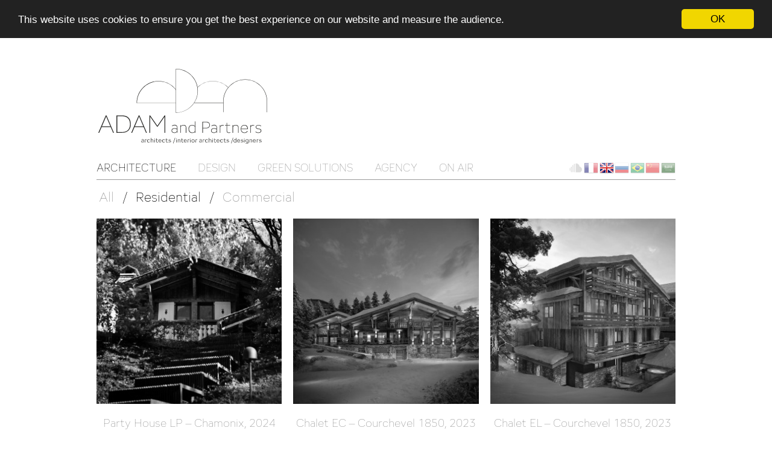

--- FILE ---
content_type: text/html; charset=utf-8
request_url: http://adamandpartners.com/en/architecture/residential
body_size: 2414
content:
<!DOCTYPE html>
<!--[if lt IE 7]>      <html class="no-js lt-ie9 lt-ie8 lt-ie7"> <![endif]-->
<!--[if IE 7]>         <html class="no-js lt-ie9 lt-ie8"> <![endif]-->
<!--[if IE 8]>         <html class="no-js lt-ie9"> <![endif]-->
<!--[if gt IE 8]><!--> <html class="no-js"> <!--<![endif]-->
<head>
    <meta charset="utf-8">
    <meta http-equiv="X-UA-Compatible" content="IE=edge,chrome=1">
    <title>Residential / Architecture / ADAM and Partners - architects / interior architects / designers</title>
    <meta name="description" content="">

    <!-- http://t.co/dKP3o1e -->
    <meta name="HandheldFriendly" content="True">
    <meta name="MobileOptimized" content="320">

    <meta name="viewport" content="width=device-width">

    <link rel="stylesheet" href="/css/normalize.min.css">

    <link rel="stylesheet" href="https://use.typekit.net/bpz3sdo.css">
   <link rel="stylesheet" href="/css/main.css?v=2024.1">


    <script src="/js/modernizr-2.6.2.min.js"></script>

      <script type="text/javascript">
          window.cookieconsent_options = {"message":"This website uses cookies to ensure you get the best experience on our website and measure the audience.","dismiss":"OK","learnMore":"More info","link":null,"theme":"dark-top"};
      </script>
            <script type="text/javascript" src="//cdnjs.cloudflare.com/ajax/libs/cookieconsent2/1.0.9/cookieconsent.min.js"></script>

</head>
<body class="architecture en">
<!--[if lt IE 7]>
 <p class="chromeframe">You are using an <strong>outdated</strong> browser. Please <a href="http://browsehappy.com/">upgrade your browser</a> or <a href="http://www.google.com/chromeframe/?redirect=true">activate Google Chrome Frame</a> to improve your experience.</p>
<![endif]-->

    <div id="wrap" class="container row">
        <header class="container row">
            <a id="logo" href="/en" class="row clr" title="ADAM and Partners - architects / interior architects / designers">
               <img src="/img/logo-adamandpartners-site.svg" width="300"  height="180 "alt="ADAM and Partners - architects / interior architects / designers" />
            </a>
       <!--     <div id="strapline">
              <p class="date">Jan.21.2026</p>
              <p>People from the office say :<strong> « Welcome to Adam and partners »</strong></p>
            </div>-->


            <nav>
                <ul id="header-nav">
                    <li class="current"><a href="/en/architecture" title="Architecture">Architecture</a></li><li><a href="/en/design" title="Design">Design</a></li><li><a href="/en/green-solutions" title="Green solutions">Green solutions</a></li><li><a href="/en/agence" title="Agency">Agency</a></li><li><a href="/en/news" title="On Air">On Air</a></li>                </ul>
            </nav>

            <nav id="icos">
            <ul>
                <li><a href="/en/client-cloud/" class="client-cloud ir" title="Client Cloud">Client Cloud</a></li>
               <li><a href="/fr/architecture/residential" class="fr ir" title="Français">fr</a></li>
                <li><a href="/en/architecture/residential" class="en ir" title="English">en</a></li>
                <li><a href="/ru/architecture/residential" class="ru ir" title="Russian">ru</a></li>
                <li><a href="/br/architecture/residential" class="br ir" title="Brasilian">br</a></li>
                <li><a href="/ch/architecture/residential" class="ch ir" title="Chinese">ch</a></li>
                <li><a href="/ar/architecture/residential" class="ar ir" title="Arabic">ar</a></li>

            </ul>
            </nav>

        </header>
        <div role="main" id="main" class="container">
<!--<h1>Residential / Architecture</h1>-->

<section class="row">

  


   <ul id="filter-opts" class="clr">
   <li><a href="/en/architecture" class="all">All</a></li>
   <li>/</li>
    <li class="active"><a href="/en/architecture/residential" class="residential">Residential</a></li><li>/</li><li><a href="/en/architecture/commercial" class="commercial">Commercial</a></li>  </ul>
</section>

<section class="row">
  <ul class="filter-items">
  <li class="col span_4" data-type="residential">
        <a href="/en/architecture/residential/partyhouse-lp" class="tsr"><img src="/data/img/img66b3a2e60fe35p.jpg" alt="" class="grayscale" /><span class="tsr-ttl">Party House LP – Chamonix, 2024</span>
        </a>
      </li><li class="col span_4" data-type="residential">
        <a href="/en/architecture/residential/chalet-ec-courchevel" class="tsr"><img src="/data/img/img66b391138b62bp.jpg" alt="" class="grayscale" /><span class="tsr-ttl">Chalet EC – Courchevel 1850, 2023</span>
        </a>
      </li><li class="col span_4" data-type="residential">
        <a href="/en/architecture/residential/chalet-el-courchevel" class="tsr"><img src="/data/img/img66b393704efeap.jpg" alt="" class="grayscale" /><span class="tsr-ttl">Chalet EL – Courchevel 1850, 2023</span>
        </a>
      </li><li class="col span_4" data-type="residential">
        <a href="/en/architecture/residential/cg-house" class="tsr"><img src="/data/img/img632c0ad686c15p.jpg" alt="" class="grayscale" /><span class="tsr-ttl">CG House – Chamonix, 2020</span>
        </a>
      </li><li class="col span_4" data-type="residential">
        <a href="/en/architecture/residential/ir-house" class="tsr"><img src="/data/img/img5d5d5ae852266p.jpg" alt="" class="grayscale" /><span class="tsr-ttl">IR House - Les Gaudenays, 2015</span>
        </a>
      </li><li class="col span_4" data-type="residential">
        <a href="/en/architecture/residential/l-house" class="tsr"><img src="/data/img/img5d5d5999704c7p.jpg" alt="" class="grayscale" /><span class="tsr-ttl">L House - Chamonix, 2014</span>
        </a>
      </li><li class="col span_4" data-type="residential">
        <a href="/en/architecture/residential/M-house" class="tsr"><img src="/data/img/img5d5eb0997a610p.jpg" alt="" class="grayscale" /><span class="tsr-ttl">M House - Chamonix, 2013</span>
        </a>
      </li><li class="col span_4" data-type="residential">
        <a href="/en/architecture/residential/f-house" class="tsr"><img src="/data/img/img5d5d4eeb2c5b6p.jpg" alt="" class="grayscale" /><span class="tsr-ttl">F House - Chamonix, 2013</span>
        </a>
      </li><li class="col span_4" data-type="residential">
        <a href="/en/architecture/residential/g-house" class="tsr"><img src="/data/img/img5d5d4ec9e8e9ap.jpg" alt="" class="grayscale" /><span class="tsr-ttl">G House - Vallorcine, 2013</span>
        </a>
      </li><li class="col span_4" data-type="residential">
        <a href="/en/architecture/residential/maison-f" class="tsr"><img src="/data/img/img5d5d4e63bfbcbp.jpg" alt="" class="grayscale" /><span class="tsr-ttl">Fa House - Chamonix, 2013</span>
        </a>
      </li><li class="col span_4" data-type="residential">
        <a href="/en/architecture/residential/j-house" class="tsr"><img src="/data/img/img5d5d4f109c20fp.jpg" alt="" class="grayscale" /><span class="tsr-ttl">J House - Chamonix, 2013</span>
        </a>
      </li><li class="col span_4" data-type="residential">
        <a href="/en/architecture/residential/v-house" class="tsr"><img src="/data/img/img5d5eb1f1cabf9p.jpg" alt="" class="grayscale" /><span class="tsr-ttl">V House - Veyrier du lac, 2012</span>
        </a>
      </li><li class="col span_4" data-type="residential">
        <a href="/en/architecture/residential/s-house" class="tsr"><img src="/data/img/img5d5d4f7deb037p.jpg" alt="" class="grayscale" /><span class="tsr-ttl">S House - Chamonix, 2009</span>
        </a>
      </li><li class="col span_4" data-type="residential">
        <a href="/en/architecture/residential/maison-h-chamonix" class="tsr"><img src="/data/img/img5d5d4f361acf4p.jpg" alt="" class="grayscale" /><span class="tsr-ttl">DB House - Chamonix, 2009</span>
        </a>
      </li><li class="col span_4" data-type="residential">
        <a href="/en/architecture/residential/maison-h" class="tsr"><img src="/data/img/img5d5d4fb065865p.jpg" alt="" class="grayscale" /><span class="tsr-ttl">H House - Chamonix, 2008</span>
        </a>
      </li><li class="col span_4" data-type="residential">
        <a href="/en/architecture/residential/d-house" class="tsr"><img src="/data/img/img5d5d4fd3d217cp.jpg" alt="" class="grayscale" /><span class="tsr-ttl">D House - Chamonix, 2005</span>
        </a>
      </li>  </ul>
</section>





        </div><!-- #main -->
    </div><!-- #wrap -->
    
    <footer>
     <div class="container">
        <nav id="footer-nav">
          <ul> 
            <li class="current"><a href="/en/architecture" title="Architecture">Architecture</a></li><li><a href="/en/design" title="Design">Design</a></li><li><a href="/en/green-solutions" title="Green solutions">Green solutions</a></li><li><a href="/en/agence" title="Agency">Agency</a></li><li><a href="/en/news" title="On Air">On Air</a></li>   <li><a href="/en/legal" title="Legal info">Legal info</a></li><li><a href="/en/plan-site" title="Sitemap">Sitemap</a></li><li><a href="/en/contacts" title="Contacts">Contacts</a></li>   
          </ul>
        </nav>
        
        <a href="#" title="top" class="go-top icon-angle-up icon-large"> TOP</a>


     </div>
    </footer>

    <script src="//ajax.googleapis.com/ajax/libs/jquery/1.9.1/jquery.min.js"></script>
    <script>window.jQuery || document.write('<script src="/js/jquery-1.9.1.min.js"><\/script>')</script>

    <script src="/js/plugins.js"></script>
    <script src="/js/helper.js"></script>

    <script src="/js/jquery.easing.js"></script>
    <script src="/js/main.js"></script>

<!-- Google tag (gtag.js) -->
<script async src="https://www.googletagmanager.com/gtag/js?id=G-F9ZL4W96VP"></script>
<script>
  window.dataLayer = window.dataLayer || [];
  function gtag(){dataLayer.push(arguments);}
  gtag('js', new Date());

  gtag('config', 'G-F9ZL4W96VP');
</script>
</body>
</html>


--- FILE ---
content_type: text/css;charset=utf-8
request_url: https://use.typekit.net/bpz3sdo.css
body_size: 388
content:
/*
 * The Typekit service used to deliver this font or fonts for use on websites
 * is provided by Adobe and is subject to these Terms of Use
 * http://www.adobe.com/products/eulas/tou_typekit. For font license
 * information, see the list below.
 *
 * adelphi-pe-variable:
 *   - http://typekit.com/eulas/0000000000000000774f80ef
 *
 * © 2009-2026 Adobe Systems Incorporated. All Rights Reserved.
 */
/*{"last_published":"2024-09-24 15:16:43 UTC"}*/

@import url("https://p.typekit.net/p.css?s=1&k=bpz3sdo&ht=tk&f=53604&a=47972097&app=typekit&e=css");

@font-face {
font-family:"adelphi-pe-variable";
src:url("https://use.typekit.net/af/dc0a20/0000000000000000774f80ef/30/l?primer=7cdcb44be4a7db8877ffa5c0007b8dd865b3bbc383831fe2ea177f62257a9191&fvd=n1&v=3") format("woff2"),url("https://use.typekit.net/af/dc0a20/0000000000000000774f80ef/30/d?primer=7cdcb44be4a7db8877ffa5c0007b8dd865b3bbc383831fe2ea177f62257a9191&fvd=n1&v=3") format("woff"),url("https://use.typekit.net/af/dc0a20/0000000000000000774f80ef/30/a?primer=7cdcb44be4a7db8877ffa5c0007b8dd865b3bbc383831fe2ea177f62257a9191&fvd=n1&v=3") format("opentype");
font-display:auto;font-style:normal;font-weight:100;font-stretch:normal;
}

.tk-adelphi-pe-variable { font-family: "adelphi-pe-variable",sans-serif; }


--- FILE ---
content_type: text/css; charset=utf-8
request_url: http://adamandpartners.com/css/main.css?v=2024.1
body_size: 11432
content:
/* ==========================================================================
   HTML5 Boilerplate styles - h5bp.com (generated via initializr.com)
   ========================================================================== */
html,button,input,select,textarea {    color: #222;}
body {    font-size: 1em;    line-height: 1.4;}

::-moz-selection {    background: #b3d4fc;   text-shadow: none;}

::selection {    background: #b3d4fc;    text-shadow: none;}

hr {
    display: block;
    height: 1px;
    border: 0;
    border-top: 1px solid #ccc;
    margin: 1em 0;
    padding: 0;
}

img {
    vertical-align: middle;
}

fieldset {
    border: 0;
    margin: 0;
    padding: 0;
}

textarea {
    resize: vertical;
}

.chromeframe {
    margin: 0.2em 0;
    background: #ccc;
    color: #000;
    padding: 0.2em 0;
}
/* ==========================================================================
   Author's custom styles
   ========================================================================== */
/*@font-face {font-family:"Patinio Futura";src:url("../fonts/Patinio_Futura.eot?") format("eot"),url("../fonts/Patinio_Futura.woff") format("woff"),url("../fonts/Patinio_Futura.ttf") format("truetype"),url("../fonts/Patinio_Futura.svg#PatinioFutura") format("svg");font-weight:normal;font-style:normal;}
*/
/* Font Awesome: http://fortawesome.github.com/Font-Awesome/ */
@font-face {
  font-family: 'FontAwesome';
  src: url('../fonts/fontawesome-webfont.eot');
  src: url('../fonts/fontawesome-webfont.eot?#iefix') format('embedded-opentype'), url('../fonts/fontawesome-webfont.woff') format('woff'), url('../fonts/fontawesome-webfont.ttf') format('truetype'), url('../fonts/fontawesome-webfont.svgz#FontAwesomeRegular') format('svg'), url('../fonts/fontawesome-webfont.svg#FontAwesomeRegular') format('svg');
  font-weight: normal;
  font-style: normal;
}
@font-face {
  font-family: 'CANDARA';
  src: url('../fonts/CANDARA.eot');
  src: local('CANDARA'), url('../fonts/CANDARA.woff') format('woff'), url('../fonts/CANDARA.ttf') format('truetype');
}
/* ==========================================================================
   12 COLUMN - RESPONSIVE GRID SYSTEM
    DEVELOPED BY DENIS LEBLANC
    URL - http://responsive.gs
    VERSION - 2.0
    LICENSED UNDER GPL & MIT
   ========================================================================== */
/*  SET ALL ELEMENTS BOX-SIZING TO BORDER-BOX
    If you need support for IE7 and lower use polyfill: https://github.com/Schepp/box-sizing-polyfill */
* { -webkit-box-sizing: border-box;
    -moz-box-sizing: border-box;
    box-sizing: border-box; }

/* MAIN CONTAINER */
.container { margin: 0 auto; width:98%; }
/* SELF CLEARING FLOATS - CLEARFIX METHOD */
.row:after, .col:after, .clr:after, .group:after {
    content: "";
    display: block;
    height: 0;
    clear: both;
    visibility: hidden; }
/* DEFAULT ROW STYLES */
.row { margin-bottom: .5em; } /* set according to preference*/
/* DEFAULT COLUMN STYLES */
.col {
    display: block;
    float:left;
    width: 100%;
}
/* RESET MARGINS */
.col:first-child { margin-left: 0; } /* all browsers except IE6 and lower */
/* Page =================================================== */
html {
  background: #ffffff;
  font-size: 62.5%;
  -webkit-overflow-scrolling: touch;
  -webkit-tap-highlight-color: #f3f5f6;
  -webkit-text-size-adjust: 100%;
  -ms-text-size-adjust: 100%;
 padding:0px;
 margin:0px;

 height: 100%;
}
body {
  margin: 0;
  padding: 0;
  width: 100%;
  background-color: transparent;
  /*font-family: "Helvetica Neue", Helvetica, Arial, sans-serif;
  font-family: 'Gentium Basic', serif;
  font-family: "Courier New", Courier, "Lucida Sans Typewriter", "Lucida Typewriter", monospace;*/
  /* 2024
  font-family: 'CANDARA', Helvetica, Arial, sans-serif;
*/
font-family: "adelphi-pe-variable", sans-serif;
font-variation-settings: "slnt" 0, "opsz" 6, "wght" 100;

  font-size: 16px;
  font-size: 1.6rem;
  line-height: 1.5em;
  color: #000000;

 height: 100%;
}

#wrap {min-height: 100%;margin-bottom: 0;}
#main {padding-bottom:60px; overflow:auto;}
footer{margin-top: -60px;height:60px; clear:both; position:relative; }

/*STICKY FOOTER*/
body:before {
content:"";
height:100%;
float:left;
width:0;
margin-top:-32767px;
}

/* HEADER ======================================================= */
header.row {padding-top:20px;margin-bottom:1em;}


#logo {margin-bottom:1em; width:350px; float:center;}

#strapline{padding-left:20px;padding-top:20px;
  float:right;
}
#strapline p{ line-height: 1.2em;}
#strapline .date{
  font-size: 30px;
  font-size: 3.0rem;
  font-weight: bold;
  margin:0;
}
header nav{display: block;clear:both;}
nav {
  /*font-family: 'CANDARA', Helvetica, Arial, sans-serif;*/
  overflow: hidden;
  position: relative;
}
nav ul {
  margin:0;padding: 0;
  list-style: none;
  overflow: hidden;
}
.plan-site ul {list-style: none;}
.plan-site ul ul {  list-style:disc; }
nav li {
    display: inline-block;
    list-style: none outside none;
    padding: 0;margin:0;
}

#icos { position:absolute;bottom:8px;right:0;}
#icos li{float:left;margin-left: .1em;}
#icos a {background-position:bottom left;background-repeat:no-repeat;width:24px;height:24px;display: block;opacity: .5}
#icos a:hover,
.en #icos a.en,
.fr #icos a.fr,
.br #icos a.br,
.ch #icos a.ch,
.ar #icos a.ar,
.ru #icos a.ru{opacity: 1;}
#icos a.en {background-image:url('en.png');}
#icos a.fr {background-image:url('fr.png');}
#icos a.ru {background-image:url('ru.png');}
#icos a.br {background-image:url('br.png');}
#icos a.ch {background-image:url('ch.png');}
#icos a.ar {background-image:url('ar.png');}
#icos a.client-cloud {background-image:url('client-cloud.gif');}


#header-nav { border-bottom:1px solid #999; }

#header-nav a,#header-nav a:visited,
#footer-nav a,#footer-nav a:visited,
#info-nav a,#info-nav a:visited {
  font-size: 18px;
  font-size: 1.8rem;
  padding:0 .8em;
  color:#9a9a9a;
  display:inline-block;
  float: left;
  text-decoration: none;
  text-transform: uppercase;
}
#footer-nav a{
  font-size: 14px;
  font-size: 1.4rem;
}
#header-nav a:hover,#header-nav .current a,
#footer-nav a:hover,#footer-nav .current a { text-decoration: none;  color: #000;}
/*#footer-nav a:hover,#footer-nav .current a,
#info-nav a:hover,#info-nav .current a  { text-decoration: none;  color: #fff;}*/
#header-nav ul li:first-child a,#footer-nav ul li:first-child a,#info-nav ul li:first-child a{padding-left: 0;}

/*
*/
h1.intro{font-size:24px;font-size: 2.4rem}


/*footer {background:#222;color:#fff;}*/
footer .container,header{position:relative;}
footer .container{height:60px;border-top: 1px solid #999}
footer p{ margin-top:2em}
footer a{ color:#9a9a9a;}
footer a:hover{color:#fff;text-decoration: none; }
footer a.go-top{
  position:absolute;
  right:.4em;
  top:0px;
 /* font-family: "Courier New", Courier, "Lucida Sans Typewriter", "Lucida Typewriter", monospace;
  font-family:"Armata",sans-serif; */
  font-family: 'CANDARA', Helvetica, Arial, sans-serif;
  color:#9a9a9a;
   font-size: 14px;
  font-size: 1.4rem;
}
/*footer a.go-top:hover{color: #fff;text-decoration: none;}*/
#share{position: absolute;right:10px;top:-30px;}


.tsr {display:block;margin-bottom:1em; }
.tsr:hover {text-decoration: none;}
.tsr-ttl{display: block;text-align:center;padding:1em 0 0 0;font-size: 1.2em;}
.tsr img{width:100%;height:auto;}

img.grayscale {
  filter: url("data:image/svg+xml;utf8,<svg xmlns=\'http://www.w3.org/2000/svg\'><filter id=\'grayscale\'><feColorMatrix type=\'matrix\' values=\'0.3333 0.3333 0.3333 0 0 0.3333 0.3333 0.3333 0 0 0.3333 0.3333 0.3333 0 0 0 0 0 1 0\'/></filter></svg>#grayscale");
  filter: gray;
  -webkit-filter: grayscale(100%);
}
img.grayscale.disabled, a:hover img.grayscale  {
  filter: none;
  -webkit-filter: grayscale(0%);
}
/**/
#filter-opts{}
#filter-opts li {font-size:1.4em;margin-right:.4em; display: inline-block; float: left; }
#filter-opts li a {
  padding:0 .2em;
  text-decoration: none;
  display: block;
}
#filter-opts li a:hover,
#filter-opts li.active a { color: #000; }

.filter-items {  overflow: hidden;}
.filter-items li {
 /* float: left;*/
  text-align: center;
  overflow: hidden;
}

.gallery{
  list-style: none;
}
.border-bottom{
  border-bottom:1px dashed #999;
}
.border-top{
  border-top:1px dashed #999;
}
.txtright{  text-align:right;}
.txtcenter{  text-align: center;}
.txtnormal{  font-style:normal;}

.more{font-weight:bold;display: block;padding:1em 0;
  font-size: 20px;
  font-size: 2rem;}
.more:before {
  font-family: FontAwesome;
  font-weight: normal;
  font-style: normal;
  display: inline-block;
  text-decoration: inherit;
  content: "\f105";
  margin-right: .4em;
  font-size: 20px;
  font-size: 2rem;
}

.pagination{margin-top:3em;}
a.active{color:#000;}

.btn-prev,.btn-next{
 /* margin-bottom: 1em;*/
  line-height: 2;
  font-size: 40px;
  font-size: 4rem;
}
.btn-next{text-align: right;float:right;}
.btn-prev:hover,.btn-next:hover{text-decoration: none;}


.flex-container {
    position: relative;
    padding-bottom: 56.25%;
    padding-top: 30px;
    height: 0;
    overflow: hidden;
}

.flex-container iframe,
.flex-container object,
.flex-container embed {
    position: absolute;
    top: 0;
    left: 0;
    width: 100%;
    height: 100%;
}

/*
.big-img{max-width:600px;margin:0 auto;}
.thmbs {}

.thmbs {list-style:none;padding:0;width:600px; margin:0 auto;}
.thmbs li{  float:left; margin:0 6px 6px 0; position:relative;width:80px;}
.thmbs li:nth-child(7n+7){margin-right:0;}
.thmbs li:nth-child(7n+1){clear:left;}
*/

/* ==========================================================================
   PLUGINS STYLES
   ========================================================================== */
/*! http://responsiveslides.com v1.53 by @viljamis */

.rslides {
  position: relative;
  list-style: none;
  overflow: hidden;
  width: 100%;
  padding: 0;
  margin:1em 0;
  }

.rslides li {
  -webkit-backface-visibility: hidden;
  position: absolute;
  display: none;
  width: 100%;
  left: 0;
  top: 0;
  }

.rslides li:first-child {
  position: relative;
  display: block;
  float: left;
  }

.rslides img {
  display: block;
  height: auto;
  float: left;
  width: 100%;
  border: 0;
  }

.rslides_container {
  margin-bottom:3em auto;
  position: relative;
  float: left;
  width: 100%;
  }

.rslides .caption {
  display: block;
  position: absolute;
  z-index: 2;
  font-size:1em;
  text-shadow: none;
  color: #fff;
  background: #000;
  background: rgba(0,0,0, .8);
  left: 0;
  right: 0;
  bottom: 0;
  padding: 10px 20px;
  margin: 0;
  max-width: none;
  }

.rslides_nav {
  z-index: 3;
  position: absolute;
  -webkit-tap-highlight-color: rgba(0,0,0,0);
  top: 50%;
  left: 0;
  opacity: 0.7;
  text-indent: -9999px;
  overflow: hidden;
  text-decoration: none;
  height: 61px;
  width: 38px;
  background: transparent url("themes.gif") no-repeat left top;
  margin-top: -45px;
  }

.rslides_nav:active,.rslides_nav:hover {
  opacity: 1.0;
  }

.rslides_nav.next {
  left: auto;
  background-position: right top;
  right: 0;
  }

.rslides_nav:focus {
  outline: none;
  }
/*! fancyBox v2.1.4 fancyapps.com | fancyapps.com/fancybox/#license */
.fancybox-wrap,
.fancybox-skin,
.fancybox-outer,
.fancybox-inner,
.fancybox-image,
.fancybox-wrap iframe,
.fancybox-wrap object,
.fancybox-nav,
.fancybox-nav span,
.fancybox-tmp
{
  padding: 0;
  margin: 0;
  border: 0;
  outline: none;
  vertical-align: top;
}

.fancybox-wrap {
  position: absolute;
  top: 0;
  left: 0;
  z-index: 8020;
}

.fancybox-skin {
  position: relative;
  background: #f9f9f9;
  color: #444;
  text-shadow: none;
 /* -webkit-border-radius: 4px;
     -moz-border-radius: 4px;
          border-radius: 4px;
          */
}

.fancybox-opened {
  z-index: 8030;
}

.fancybox-opened .fancybox-skin {
  -webkit-box-shadow: 0 10px 25px rgba(0, 0, 0, 0.5);
     -moz-box-shadow: 0 10px 25px rgba(0, 0, 0, 0.5);
          box-shadow: 0 10px 25px rgba(0, 0, 0, 0.5);
}

.fancybox-outer, .fancybox-inner {
  position: relative;
}

.fancybox-inner {
  overflow: hidden;
}

.fancybox-type-iframe .fancybox-inner {
  -webkit-overflow-scrolling: touch;
}

.fancybox-error {
  color: #444;
  font: 14px/20px "Helvetica Neue",Helvetica,Arial,sans-serif;
  margin: 0;
  padding: 15px;
  white-space: nowrap;
}

.fancybox-image, .fancybox-iframe {
  display: block;
  width: 100%;
  height: 100%;
}

.fancybox-image {
  max-width: 100%;
  max-height: 100%;
}

#fancybox-loading, .fancybox-close {
  background-image: url('fancybox_sprite.png');

}
.fancybox-prev span, .fancybox-next span {
  background-image: url('themes.gif');
}

#fancybox-loading {
  position: fixed;
  top: 50%;
  left: 50%;
  margin-top: -22px;
  margin-left: -22px;
  background-position: 0 -108px;
  opacity: 0.8;
  cursor: pointer;
  z-index: 8060;
}

#fancybox-loading div {
  width: 44px;
  height: 44px;
  background: url('fancybox_loading.gif') center center no-repeat;
}

.fancybox-close {
  position: absolute;
  top: -18px;
  right: -18px;
  width: 36px;
  height: 36px;
  cursor: pointer;
  z-index: 8040;
}

.fancybox-nav {
  position: absolute;
  top: 0;
  width: 40%;
  height: 100%;
  cursor: pointer;
  text-decoration: none;
  background: transparent url('blank.gif'); /* helps IE */
  -webkit-tap-highlight-color: rgba(0,0,0,0);
  z-index: 8040;
}

.fancybox-prev {
  left: 0;
}

.fancybox-next {
  right: 0;
}

.fancybox-nav span {
  position: absolute;
  top: 50%;
/*  width: 36px;
  height: 34px;*/
  height: 61px;
  width: 38px;
  margin-top: -30px;
  cursor: pointer;
  z-index: 8040;
  visibility: hidden;
}

.fancybox-prev span {
  left: 0px;
  background-position: 0 -61px;
}

.fancybox-next span {
  right: 0px;
  background-position: -38px -61px;
}

.fancybox-nav:hover span {
  visibility: visible;
}

.fancybox-tmp {
  position: absolute;
  top: -99999px;
  left: -99999px;
  visibility: hidden;
  max-width: 99999px;
  max-height: 99999px;
  overflow: visible !important;
}

/* Overlay helper */

.fancybox-lock {
  overflow: hidden;
}

.fancybox-overlay {
  position: absolute;
  top: 0;
  left: 0;
  overflow: hidden;
  display: none;
  z-index: 8010;
  background: url('fancybox_overlay.png');
}

.fancybox-overlay-fixed {
  position: fixed;
  bottom: 0;
  right: 0;
}

.fancybox-lock .fancybox-overlay {
  overflow: auto;
  overflow-y: scroll;
}

/* Title helper */

.fancybox-title {
  visibility: hidden;
  font: normal 13px/20px "Helvetica Neue",Helvetica,Arial,sans-serif;
  position: relative;
  text-shadow: none;
  z-index: 8050;
}

.fancybox-opened .fancybox-title {
  visibility: visible;
}

.fancybox-title-float-wrap {
  position: absolute;
  bottom: 0;
  right: 50%;
  margin-bottom: -35px;
  z-index: 8050;
  text-align: center;
}

.fancybox-title-float-wrap .child {
  display: inline-block;
  margin-right: -100%;
  padding: 2px 20px;
  background: transparent; /* Fallback for web browsers that doesn't support RGBa */
  background: rgba(0, 0, 0, 0.8);
  -webkit-border-radius: 15px;
     -moz-border-radius: 15px;
          border-radius: 15px;
  text-shadow: 0 1px 2px #222;
  color: #FFF;
  font-weight: bold;
  line-height: 24px;
  white-space: nowrap;
}

.fancybox-title-outside-wrap {
  position: relative;
  margin-top: 10px;
  color: #fff;
}

.fancybox-title-inside-wrap {
  padding-top: 10px;
}

.fancybox-title-over-wrap {
  position: absolute;
  bottom: 0;
  left: 0;
  color: #fff;
  padding: 10px;
  background: #000;
  background: rgba(0, 0, 0, .8);
}


/* ==========================================================================
   Media Queries
   ========================================================================== */

@media only screen and (min-width: 320px) {
   /* footer a.go-top{  top:40px;    }*/
}

}
@media only screen and (min-width: 480px) {
  /* 480 =================================================== */
.rslides_nav {display: block;}

}
@media only screen and (min-width: 600px) {
  /* 600 =================================================== */
    .col { margin-left: 2%; }
    .span_1 { width: 6.5%; }
    .span_2 { width: 15.0%; }
    .span_3 { width: 23.5%; }
    .span_4 { width: 32.0%; }
    .span_5 { width: 40.5%; }
    .span_6 { width: 49.0%; }
    .span_7 { width: 57.5%; }
    .span_8 { width: 66.0%; }
    .span_9 { width: 74.5%; }
    .span_10 { width: 83.0%; }
    .span_11 { width: 91.5%; }
    .span_12 { width: 100%; }


    .tsr:nth-child(4),
    .span_4:nth-child(4),
    .filter-items li.span_4:nth-child(3n+1){clear:left;margin-left: 0;}


    .gallery img {
      /* Just in case there are inline attributes */
      width: 100% !important;
      height: auto !important;
      margin-bottom: 2px;
    }

  .gallery{
    line-height: 0;
    -webkit-column-count: 4;
    -webkit-column-gap:   1.2%;
    -moz-column-count:    4;
    -moz-column-gap:      1.2%;
    column-count:         4;
    column-gap:           1.2%;
  }

  .gallery.client-gallery{
    line-height: 0;
    -webkit-column-count: 3;
    -webkit-column-gap:   1.2%;
    -moz-column-count:    3;
    -moz-column-gap:      1.2%;
    column-count:         3;
    column-gap:           1.2%;
  }


  #share{top:15px;}
}
@media only screen and (min-width: 768px) {
  /* 768 =================================================== */
 #header-nav a{ padding:0 2em;}/**/
 #footer-nav a,#info-nav a{ padding:0 1em;}/**/
 #header-nav a:first-child,#footer-nav a:first-child,#info-nav a:first-child{ padding-left:0;}/**/
}

@media only screen and (min-width: 992px) {
  /* 992 =================================================== */
  .container {width:960px;}
}
@media only screen and (
  -webkit-min-device-pixel-ratio: 1.5), only screen and (min--moz-device-pixel-ratio: 1.5), only screen and (min-device-pixel-ratio: 1.5) {
  /* 2x =================================================== */
}

@media print,
       (-o-min-device-pixel-ratio: 5/4),
       (-webkit-min-device-pixel-ratio: 1.25),
       (min-resolution: 120dpi) {

}
/* ======================================
    MediaQuery-Reporter Styles
=========================================
body:after {
    content: "less than 320px";
    font-size: 300%;
    font-weight: bold;
    position: fixed;
    bottom: 60px;
    width: 100%;
    text-align: center;
    background-color: hsla(1,60%,40%,0.7);
    color: #fff;
    padding:20px 0;
}
@media only screen and (min-width: 320px) {
    body:after {
        content: "320 to 480px";
        background-color: hsla(90,60%,40%,0.7);
    }
}
@media only screen and (min-width: 480px) {
    body:after {
        content: "480 to 600px";
        background-color: hsla(180,60%,40%,0.7);
    }
}
@media only screen and (min-width: 600px) {
    body:after {
        content: "600 to 768px";
        background-color: hsla(225,60%,40%,0.7);
    }
}
@media only screen and (min-width: 768px) {
    body:after {
        content: "768 to 992px";
        background-color: hsla(270,60%,40%,0.7);
    }
}
@media only screen and (min-width: 992px) {
    body:after {
        content: "992 to 1024px";
        background-color: hsla(315,60%,40%,0.7);
    }
}
@media only screen and (min-width: 1024px) {
    body:after {
        content: "1024 and up";
        background-color: hsla(360,60%,40%,0.7);
    }
}

*/

/* ICONS */
a[href$='.pdf'] {
background:transparent url(icons/pdf.png) center left no-repeat;
display:inline-block;
padding-left:36px;
line-height:36px;
}
a[href$='.doc'] {
background:transparent url(icons/doc.png) center left no-repeat;
display:inline-block;
padding-left:36px;
line-height:36px;
}
a[href$='.xls'] {
background:transparent url(icons/xls.png) center left no-repeat;
display:inline-block;
padding-left:36px;
line-height:36px;
}
a[href$='.xlsx'] {
background:transparent url(icons/xlsx.png) center left no-repeat;
display:inline-block;
padding-left:36px;
line-height:36px;
}
a[href$='.rtf'] {
background:transparent url(icons/rtf.png) center left no-repeat;
display:inline-block;
padding-left:36px;
line-height:36px;
}
a[href$='.ppt'] {
background:transparent url(icons/ppt.png) center left no-repeat;
display:inline-block;
padding-left:36px;
line-height:36px;
}


a[href$='.zip'] {
background:transparent url(icons/zip.png) center left no-repeat;
display:inline-block;
padding-left:36px;
line-height:36px;
}


/* ==========================================================================
   DISPLAY STYLES - 320andUp
   ========================================================================== */

/* Typography =================================================== */
h1,h2,h3,h4,h5,h6 {
  margin: 0;
  font-family: inherit;
  font-weight: bold;
  /*font-weight:400;*/
  color: inherit;
  text-rendering: optimizelegibility;
}
h1 small,h2 small {
  font-weight: normal;
  color: #bfbfbf;
}
h1,.h1 {
  margin-bottom: 0.25em;
  font-size: 30px;
  font-size: 3.0rem;
  line-height: 1.2;
}
h2,.h2 {
  margin-bottom: 0.25em;
  font-size: 22px;
  font-size: 2.2rem;
  line-height: 1.2;
}
h3,.h3 {
  margin-bottom: 0.25em;
  font-size: 20px;
  font-size: 2.0rem;
  line-height: 1.3;
}
h4,.h4 {
  margin-bottom: 0.25em;
  font-size: 18px;
  font-size: 1.8rem;
  line-height: 1.25;
  font-weight:bold;
}
h5,.h5 {
  font-size: 16px;
  font-size: 1.6rem;
  margin-bottom: 0.25em;
}
h6,.h6 {
  margin-bottom: 1.5em;
  font-size: 14px;
  font-size: 1.4rem;
  font-weight: normal;
  letter-spacing: 1px;
  text-transform: uppercase;
}
.header h1,.header h2,.header h3 {
  float: left;
  margin-right: 24px;
}
.header h1 a,.header h2 a,.header h3 a {
  display: block;
  position: relative;
  top: 6px;
  float: right;
  padding: 4px 12px;
  font-size: 14px;
  font-size: 1.4rem;
  background-color: #f3f5f6;
}
.header h1:hover,.header h2:hover,.header h3:hover {
  background-color: #f3f5f6;
}
.header .a-rss,.header .a-rss:hover {
  float: left;
  width: 16px;
  height: 16px;
  padding: 0;
  background: transparent url(../img/a-rss.png) no-repeat 0 0;
  text-indent: 100%;
  white-space: nowrap;
  overflow: hidden;
}
p,ol,ul,dl,address {
  margin-bottom: .5em;
  /*margin-bottom: 1.5em;*/
  margin-top:0;
  font-size: 16px;
  font-size: 1.6rem;
  line-height: 1.5em;
}
p{text-align:justify;
  line-height: 1.2em;}
small {
  font-size: 14px;
  font-size: 1.4rem;
}
ul,ol {
  margin: 0 0 1.5em -24px;
  padding: 0 0 0 24px;
}
li ul,li ol {
  margin: 0;
  font-size: 16px;
  font-size: 1.6rem;
}
blockquote {
  padding:1.6em;
  margin:1em 0;
  border-top:1px dashed #999;
  border-bottom:1px dashed #999;
  font-style: italic;
  line-height: 1.5;
font-size:1.2em;
text-align:justify;
}
q {  quotes: none;}
blockquote:before,blockquote:after,q:before,q:after {
  content: '';
  content: none;
}
cite {}
blockquote cite {
text-align: center;
  font-style: normal;
  color: #999;
  display: block;
  margin-top: 5px;
font-size:.8em;
}
blockquote cite:before {content: "\2014 \2009";}

dl,dd {  margin-bottom: 1.5em;}
dt {  font-weight: bold;}
.dl-horizontal dt {
  float: left;
  clear: left;
  width: 20.25%;
  text-align: right;
}
.dl-horizontal dd {
  margin-left: 22.78%;
}
abbr[title] {
  border-bottom: 1px dotted #c7ced6;
  cursor: help;
}
b,strong {
  font-weight: bold;
}
dfn {
  font-style: italic;
}
ins {
  background-color: #f3f5f6;
  color: #000000;
  text-decoration: none;
}
mark {
  background-color: #f3f5f6;
  color: #000000;
  font-style: italic;
  font-weight: bold;
}
pre,code,kbd,samp {
  font-family: Monaco, Courier New, monospace;
  font-size: 14px;
  font-size: 1.4rem;
  line-height: 1.5em;
}
pre {
  white-space: pre;
  white-space: pre-wrap;
  word-wrap: break-word;
}
sub,sup {
  position: relative;
  font-size: 12px;
  font-size: 1.2rem;
  line-height: 0;
  vertical-align: baselineheight;
}
sup {
  top: -0.5em;
}
sub {
  bottom: -0.25em;
}
/* Colour =================================================== */
a {
  text-decoration: none;
  color:#9a9a9a;
}
a:visited {
  color:#9a9a9a;
}
a:hover {
  text-decoration: underline;
  color: #000;
}
a:focus {
  outline:none;
 /* outline: thin dotted;*/
  color: #000;
}
a:hover,a:active {
  outline: 0;
}
::-moz-selection {
  background-color: #d6dbe1;
  color: #2d353e;
  text-shadow: none;
}
::selection {
  background-color: #d6dbe1;
  color: #2d353e;
  text-shadow: none;
}
/* Texture =================================================== */
.alert {
  margin-bottom: 1.5em;
  padding: 8px 35px 8px 14px;
  background-color: #fcf8e3;
  border: 1px solid #f2e187;
  -webkit-border-radius: 2px;
  -moz-border-radius: 2px;
  border-radius: 2px;
/*  font-family: "Helvetica Neue", Helvetica, Arial, sans-serif;
font-family: 'CANDARA', Helvetica, Arial, sans-serif;*/
  font-size: 14px;
  font-size: 1.4rem;
  color: #9c8611;
}
.alert .alert-heading {
  color: inherit;
}
.alert .close {
  position: relative;
  top: -2px;
  right: -21px;
  float: right;
  font-size: 21px;
  font-size: 2.1rem;
  font-weight: bold;
  line-height: 18px;
  color: inherit;
}
.alert-success {
  background-color: #c5e6c5;
  border-color: #a2d6a2;
  color: #347834;
}
.alert-warning {
  background-color: #fee7c7;
  border-color: #fcd296;
  color: #c17305;
}
.alert-error {
  background-color: #f4cac8;
  border-color: #eba19e;
  color: #da4f49;
}
.alert-inverse {
  background-color: #414141;
  border-color: #000000;
  color: #ffffff;
}
.alert-block {
  padding-top: 14px;
  padding-bottom: 14px;
}
.alert-block .alert-heading {
  margin-bottom: 0.1875em;
  font-size: inherit;
  font-weight: bold;
}
.alert-block > p,
.alert-block > ul {
  margin-bottom: 0;
}
.alert-block p + p {
  margin-top: 5px;
}
.badge {
  padding: 1px 9px 2px;
  font-size: 12px;
  font-size: 1.2rem;
  font-weight: bold;
  white-space: nowrap;
  color: #808080;
  background-color: #e6e6e6;
  -webkit-border-radius: 9px;
  -moz-border-radius: 9px;
  border-radius: 9px;
  -webkit-transition: background-color 0.25s 0 linear;
  -moz-transition: background-color 0.25s 0 linear;
  -ms-transition: background-color 0.25s 0 linear;
  -o-transition: background-color 0.25s 0 linear;
  transition: background-color 0.25s 0 linear;
}
.badge:hover {
  color: #808080;
  text-decoration: none;
  cursor: pointer;
}
.badge-error {
  background-color: #da4f49;
  color: #ffffff;
}
.badge-error:hover {
  background-color: #9d2520;
  color: #ffffff;
}
.badge-warning {
  background-color: #faa732;
  color: #ffffff;
}
.badge-warning:hover {
  background-color: #c17305;
  color: #ffffff;
}
.badge-success {
  background-color: #5bb75b;
  color: #ffffff;
}
.badge-success:hover {
  background-color: #347834;
  color: #ffffff;
}
.badge-info {
  background-color: #d9edf7;
  color: #247fad;
}
.badge-info:hover {
  background-color: #85c5e5;
}
.badge-inverse {
  background-color: #414141;
  color: #ffffff;
}
.badge-inverse:hover {
  background-color: #0e0e0e;
  color: #ffffff;
}
.basegrad {
  background-image: -webkit-gradient(linear, 0 0, 0 100%, from(#2d353e), to(#181c20));
  background-image: -webkit-linear-gradient(top, #2d353e, #181c20);
  background-color: #181c20;
  background-image: -moz-linear-gradient(top, #2d353e, #181c20);
  background-image: -ms-linear-gradient(top, #2d353e, #181c20);
  background-image: -o-linear-gradient(top, #2d353e, #181c20);
  background-image: linear-gradient(top, #2d353e, #181c20);
  background-repeat: repeat-x;
}
.errorgrad {
  background-image: -webkit-gradient(linear, 0 0, 0 100%, from(#2d353e), to(#c72f29));
  background-image: -webkit-linear-gradient(top, #2d353e, #c72f29);
  background-color: #c72f29;
  background-image: -moz-linear-gradient(top, #2d353e, #c72f29);
  background-image: -ms-linear-gradient(top, #2d353e, #c72f29);
  background-image: -o-linear-gradient(top, #2d353e, #c72f29);
  background-image: linear-gradient(top, #2d353e, #c72f29);
  background-repeat: repeat-x;
}
.greygrad {
  background-image: -webkit-gradient(linear, 0 0, 0 100%, from(#ffffff), to(#d9d9d9));
  background-image: -webkit-linear-gradient(top, #ffffff, #d9d9d9);
  background-color: #d9d9d9;
  background-image: -moz-linear-gradient(top, #ffffff, #d9d9d9);
  background-image: -ms-linear-gradient(top, #ffffff, #d9d9d9);
  background-image: -o-linear-gradient(top, #ffffff, #d9d9d9);
  background-image: linear-gradient(top, #ffffff, #d9d9d9);
  background-repeat: repeat-x;
}
.infograd {
  background-image: -webkit-gradient(linear, 0 0, 0 100%, from(#d9edf7), to(#afd9ee));
  background-image: -webkit-linear-gradient(top, #d9edf7, #afd9ee);
  background-color: #afd9ee;
  background-image: -moz-linear-gradient(top, #d9edf7, #afd9ee);
  background-image: -ms-linear-gradient(top, #d9edf7, #afd9ee);
  background-image: -o-linear-gradient(top, #d9edf7, #afd9ee);
  background-image: linear-gradient(top, #d9edf7, #afd9ee);
  background-repeat: repeat-x;
}
.inversegrad {
  background-image: -webkit-gradient(linear, 0 0, 0 100%, from(#414141), to(#272727));
  background-image: -webkit-linear-gradient(top, #414141, #272727);
  background-color: #272727;
  background-image: -moz-linear-gradient(top, #414141, #272727);
  background-image: -ms-linear-gradient(top, #414141, #272727);
  background-image: -o-linear-gradient(top, #414141, #272727);
  background-image: linear-gradient(top, #414141, #272727);
  background-repeat: repeat-x;
}
.successgrad {
  background-image: -webkit-gradient(linear, 0 0, 0 100%, from(#5bb75b), to(#449b44));
  background-image: -webkit-linear-gradient(top, #5bb75b, #449b44);
  background-color: #449b44;
  background-image: -moz-linear-gradient(top, #5bb75b, #449b44);
  background-image: -ms-linear-gradient(top, #5bb75b, #449b44);
  background-image: -o-linear-gradient(top, #5bb75b, #449b44);
  background-image: linear-gradient(top, #5bb75b, #449b44);
  background-repeat: repeat-x;
}
.warninggrad {
  background-image: -webkit-gradient(linear, 0 0, 0 100%, from(#faa732), to(#f39106));
  background-image: -webkit-linear-gradient(top, #faa732, #f39106);
  background-color: #f39106;
  background-image: -moz-linear-gradient(top, #faa732, #f39106);
  background-image: -ms-linear-gradient(top, #faa732, #f39106);
  background-image: -o-linear-gradient(top, #faa732, #f39106);
  background-image: linear-gradient(top, #faa732, #f39106);
  background-repeat: repeat-x;
}
.well {
  min-height: 21px;
  padding: 11px;
  margin-bottom: 1.5em;
  background-color: #f3f5f6;
  border: 1px solid #b8c1cb;
  -webkit-border-radius: 4px;
  -moz-border-radius: 4px;
  border-radius: 4px;
  -webkit-box-shadow: inset 0 1px 10px #d6dbe1;
  -moz-box-shadow: inset 0 1px 10px #d6dbe1;
  box-shadow: inset 0 1px 10px #d6dbe1;
}
.well p:last-child {
  margin-bottom: 0;
}
.well-large {
  padding: 22px;
}
.well-small {
  padding: 6px;
  -webkit-border-radius: 2px;
  -moz-border-radius: 2px;
  border-radius: 2px;
}
/* ==
ICONS
=================================*/
[class^="icon-"],
[class*=" icon-"] {
  display: inline;
  width: auto;
  height: auto;
  line-height: inherit;
  vertical-align: baseline;
  background-image: none;
  background-position: 0 0;
  background-repeat: repeat;
}
li[class^="icon-"],
li[class*=" icon-"] {
  display: block;
}
[class^="icon-"]:before,
[class*=" icon-"]:before {
  font-family: FontAwesome;
  font-weight: normal;
  font-style: normal;
  display: inline-block;
  text-decoration: inherit;
}
a [class^="icon-"],
a [class*=" icon-"] {
  display: inline-block;
  text-decoration: inherit;
}
/* makes the font 33% larger relative to the icon container */
.icon-large:before {
  vertical-align: top;
  font-size: 1.3333333333333333em;
}
.btn [class^="icon-"],
.btn [class*=" icon-"] {
  /* keeps button heights with and without icons the same */
  line-height: .9em;
}
li [class^="icon-"],
li [class*=" icon-"] {
  display: inline-block;
  width: 1.25em;
  text-align: center;
}
li .icon-large[class^="icon-"],
li .icon-large[class*=" icon-"] {
  /* 1.5 increased font size for icon-large * 1.25 width */

  width: 1.875em;
}
li[class^="icon-"],
li[class*=" icon-"] {
  margin-left: 0;
  list-style-type: none;
}
li[class^="icon-"]:before,
li[class*=" icon-"]:before {
  text-indent: -2em;
  text-align: center;
}
li[class^="icon-"].icon-large:before,
li[class*=" icon-"].icon-large:before {
  text-indent: -1.3333333333333333em;
}
/*  Font Awesome uses the Unicode Private Use Area (PUA) to ensure screen
    readers do not read off random characters that represent icons */

.icon-angle-left:before {
  content: "\f104";
}
.icon-angle-right:before {
  content: "\f105";
}
.icon-angle-up:before {
  content: "\f106";
}
.icon-angle-down:before {
  content: "\f107";
}

.icon-glass:before {
  content: "\f000";
}
.icon-music:before {
  content: "\f001";
}
.icon-search:before {
  content: "\f002";
}
.icon-envelope:before {
  content: "\f003";
}
.icon-heart:before {
  content: "\f004";
}
.icon-star:before {
  content: "\f005";
}
.icon-star-empty:before {
  content: "\f006";
}
.icon-user:before {
  content: "\f007";
}
.icon-film:before {
  content: "\f008";
}
.icon-th-large:before {
  content: "\f009";
}
.icon-th:before {
  content: "\f00a";
}
.icon-th-list:before {
  content: "\f00b";
}
.icon-ok:before {
  content: "\f00c";
}
.icon-remove:before {
  content: "\f00d";
}
.icon-zoom-in:before {
  content: "\f00e";
}
.icon-zoom-out:before {
  content: "\f010";
}
.icon-off:before {
  content: "\f011";
}
.icon-signal:before {
  content: "\f012";
}
.icon-cog:before {
  content: "\f013";
}
.icon-trash:before {
  content: "\f014";
}
.icon-home:before {
  content: "\f015";
}
.icon-file:before {
  content: "\f016";
}
.icon-time:before {
  content: "\f017";
}
.icon-road:before {
  content: "\f018";
}
.icon-download-alt:before {
  content: "\f019";
}
.icon-download:before {
  content: "\f01a";
}
.icon-upload:before {
  content: "\f01b";
}
.icon-inbox:before {
  content: "\f01c";
}
.icon-play-circle:before {
  content: "\f01d";
}
.icon-repeat:before {
  content: "\f01e";
}
/* \f020 is not a valid unicode character. all shifted one down */
.icon-refresh:before {
  content: "\f021";
}
.icon-list-alt:before {
  content: "\f022";
}
.icon-lock:before {
  content: "\f023";
}
.icon-flag:before {
  content: "\f024";
}
.icon-headphones:before {
  content: "\f025";
}
.icon-volume-off:before {
  content: "\f026";
}
.icon-volume-down:before {
  content: "\f027";
}
.icon-volume-up:before {
  content: "\f028";
}
.icon-qrcode:before {
  content: "\f029";
}
.icon-barcode:before {
  content: "\f02a";
}
.icon-tag:before {
  content: "\f02b";
}
.icon-tags:before {
  content: "\f02c";
}
.icon-book:before {
  content: "\f02d";
}
.icon-bookmark:before {
  content: "\f02e";
}
.icon-print:before {
  content: "\f02f";
}
.icon-camera:before {
  content: "\f030";
}
.icon-font:before {
  content: "\f031";
}
.icon-bold:before {
  content: "\f032";
}
.icon-italic:before {
  content: "\f033";
}
.icon-text-height:before {
  content: "\f034";
}
.icon-text-width:before {
  content: "\f035";
}
.icon-align-left:before {
  content: "\f036";
}
.icon-align-center:before {
  content: "\f037";
}
.icon-align-right:before {
  content: "\f038";
}
.icon-align-justify:before {
  content: "\f039";
}
.icon-list:before {
  content: "\f03a";
}
.icon-indent-left:before {
  content: "\f03b";
}
.icon-indent-right:before {
  content: "\f03c";
}
.icon-facetime-video:before {
  content: "\f03d";
}
.icon-picture:before {
  content: "\f03e";
}
.icon-pencil:before {
  content: "\f040";
}
.icon-map-marker:before {
  content: "\f041";
}
.icon-adjust:before {
  content: "\f042";
}
.icon-tint:before {
  content: "\f043";
}
.icon-edit:before {
  content: "\f044";
}
.icon-share:before {
  content: "\f045";
}
.icon-check:before {
  content: "\f046";
}
.icon-move:before {
  content: "\f047";
}
.icon-step-backward:before {
  content: "\f048";
}
.icon-fast-backward:before {
  content: "\f049";
}
.icon-backward:before {
  content: "\f04a";
}
.icon-play:before {
  content: "\f04b";
}
.icon-pause:before {
  content: "\f04c";
}
.icon-stop:before {
  content: "\f04d";
}
.icon-forward:before {
  content: "\f04e";
}
.icon-fast-forward:before {
  content: "\f050";
}
.icon-step-forward:before {
  content: "\f051";
}
.icon-eject:before {
  content: "\f052";
}
.icon-chevron-left:before {
  content: "\f053";
}
.icon-chevron-right:before {
  content: "\f054";
}
.icon-plus-sign:before {
  content: "\f055";
}
.icon-minus-sign:before {
  content: "\f056";
}
.icon-remove-sign:before {
  content: "\f057";
}
.icon-ok-sign:before {
  content: "\f058";
}
.icon-question-sign:before {
  content: "\f059";
}
.icon-info-sign:before {
  content: "\f05a";
}
.icon-screenshot:before {
  content: "\f05b";
}
.icon-remove-circle:before {
  content: "\f05c";
}
.icon-ok-circle:before {
  content: "\f05d";
}
.icon-ban-circle:before {
  content: "\f05e";
}
.icon-arrow-left:before {
  content: "\f060";
}
.icon-arrow-right:before {
  content: "\f061";
}
.icon-arrow-up:before {
  content: "\f062";
}
.icon-arrow-down:before {
  content: "\f063";
}
.icon-share-alt:before {
  content: "\f064";
}
.icon-resize-full:before {
  content: "\f065";
}
.icon-resize-small:before {
  content: "\f066";
}
.icon-plus:before {
  content: "\f067";
}
.icon-minus:before {
  content: "\f068";
}
.icon-asterisk:before {
  content: "\f069";
}
.icon-exclamation-sign:before {
  content: "\f06a";
}
.icon-gift:before {
  content: "\f06b";
}
.icon-leaf:before {
  content: "\f06c";
}
.icon-fire:before {
  content: "\f06d";
}
.icon-eye-open:before {
  content: "\f06e";
}
.icon-eye-close:before {
  content: "\f070";
}
.icon-warning-sign:before {
  content: "\f071";
}
.icon-plane:before {
  content: "\f072";
}
.icon-calendar:before {
  content: "\f073";
}
.icon-random:before {
  content: "\f074";
}
.icon-comment:before {
  content: "\f075";
}
.icon-magnet:before {
  content: "\f076";
}
.icon-chevron-up:before {
  content: "\f077";
}
.icon-chevron-down:before {
  content: "\f078";
}
.icon-retweet:before {
  content: "\f079";
}
.icon-shopping-cart:before {
  content: "\f07a";
}
.icon-folder-close:before {
  content: "\f07b";
}
.icon-folder-open:before {
  content: "\f07c";
}
.icon-resize-vertical:before {
  content: "\f07d";
}
.icon-resize-horizontal:before {
  content: "\f07e";
}
.icon-bar-chart:before {
  content: "\f080";
}
.icon-twitter-sign:before {
  content: "\f081";
}
.icon-facebook-sign:before {
  content: "\f082";
}
.icon-camera-retro:before {
  content: "\f083";
}
.icon-key:before {
  content: "\f084";
}
.icon-cogs:before {
  content: "\f085";
}
.icon-comments:before {
  content: "\f086";
}
.icon-thumbs-up:before {
  content: "\f087";
}
.icon-thumbs-down:before {
  content: "\f088";
}
.icon-star-half:before {
  content: "\f089";
}
.icon-heart-empty:before {
  content: "\f08a";
}
.icon-signout:before {
  content: "\f08b";
}
.icon-linkedin-sign:before {
  content: "\f08c";
}
.icon-pushpin:before {
  content: "\f08d";
}
.icon-external-link:before {
  content: "\f08e";
}
.icon-signin:before {
  content: "\f090";
}
.icon-trophy:before {
  content: "\f091";
}
.icon-github-sign:before {
  content: "\f092";
}
.icon-upload-alt:before {
  content: "\f093";
}
.icon-lemon:before {
  content: "\f094";
}
/* Elements =================================================== */
hr {
  display: block;
  margin: 1em 0;
  padding: 0;
  height: 1px;
  border: 0;
  border-top: 1px dashed #333333;
  border-bottom: 1px dashed #ffffff;
}
img {
  max-width: 100%;
  border-width: 0;
  vertical-align: middle;
  -ms-interpolation-mode: bicubic;
}
svg:not(:root) {
  overflow: hidden;
}
figure {
  margin-bottom: 1.5em;
}
figure img {
  margin-bottom: 0.375em;
}
figure figcaption {
  display: block;
  font-weight: normal;
  font-size: 14px;
  font-size: 1.4rem;
  color: #808080;
}
.list-bordered {
  list-style-type: none;
  margin: 0 0 1.5em 0;
  padding: 0;
}
.list-bordered li {
  margin-bottom: 0.375em;
  padding-bottom: 0.375em;
  border-bottom: 1px dashed #c7ced6;
}
.list-bordered li:last-child {
  margin-bottom: 0;
  padding-bottom: 0;
  border-bottom-width: 0;
}
/* Forms =================================================== */
form {
  margin: 0 0 1.5em 0;
}
form fieldset {
  margin-bottom: 1.5em;
  padding: 0;
  border-width: 0;
}
form legend {
  display: block;
  width: 100%;
  margin-bottom: 3em;
  *margin-left: -7px;
  padding: 0;
  color: #000000;
  border: 0;
  border-bottom: 1px solid #8c9bab;
  white-space: normal;
}
form legend small {
  font-size: 14px;
  font-size: 1.4rem;
  color: #bfbfbf;
}
form p {
  margin-bottom: 0.75em;
}
form ul {
  list-style-type: none;
  margin: 0 0 1.5em 0;
  padding: 0;
}
form br {
  display: none;
}
label,
input,
button,
select,
textarea {
  font-size: 14px;
  font-size: 1.4rem;
  vertical-align: baseline;
  *vertical-align: middle;
}
input,
button,
select,
textarea {
  font-family: "Helvetica Neue", Helvetica, Arial, sans-serif;
  -webkit-box-sizing: border-box;
  -moz-box-sizing: border-box;
  -ms-box-sizing: border-box;
  box-sizing: border-box;
}
label {
  display: block;
  margin-bottom: 0.1875em;
  font-weight: bold;
  color: #000000;
  cursor: pointer;
}
label input,
label textarea,
label select {
  display: block;
}
input,
textarea,
select {
  display: inline-block;
  width: 100%;
  padding: 4px;
  margin-bottom: 0.375em;
  background-color: #ffffff;
  border: 1px solid #8c9bab;
  color: #000000;
}
input:hover,
textarea:hover,
select:hover {
  border-color: #586879;
}
.input-mini {
  width: 60px;
}
.input-small {
  width: 90px;
}
input[type="image"],
input[type="checkbox"],
input[type="radio"] {
  width: auto;
  height: auto;
  padding: 0;
  margin: 3px 0;
  *margin-top: 0;
  line-height: normal;
  cursor: pointer;
  -webkit-border-radius: 0;
  -moz-border-radius: 0;
  border-radius: 0;
  border: 0 \9;
}
input[type="checkbox"],
input[type="radio"] {
  -webkit-box-sizing: border-box;
  -moz-box-sizing: border-box;
  -ms-box-sizing: border-box;
  box-sizing: border-box;
  padding: 0;
  *width: 13px;
  *height: 13px;
}
input[type="image"] {
  border: 0;
  -webkit-box-shadow: none;
  -moz-box-shadow: none;
  box-shadow: none;
}
input[type="file"] {
  width: auto;
  padding: initial;
  line-height: initial;
  border: initial;
  background-color: transparent;
  background-color: initial;
  -webkit-box-shadow: none;
  -moz-box-shadow: none;
  box-shadow: none;
}
input[type="button"],
input[type="reset"],
input[type="submit"] {
  width: auto;
  height: auto;
  cursor: pointer;
  *overflow: visible;
}
select,
input[type="file"] {
  height: 28px;
  *margin-top: 4px;
  line-height: 28px;
}
select {
  width: auto;
  background-color: #ffffff;
  font-size: 13px;
  font-size: 1.3rem;
}
select[multiple],
select[size] {
  height: auto;
}
textarea {
  resize: vertical;
  overflow: auto;
  height: auto;
  overflow: auto;
  vertical-align: top;
}
input[type="hidden"] {
  display: none;
}
.radio,
.checkbox {
  padding-left: 18px;
  font-weight: normal;
}
.radio input[type="radio"],
.checkbox input[type="checkbox"] {
  float: left;
  margin-left: -18px;
}
.radio.inline,
.checkbox.inline {
  display: inline-block;
  padding-top: 5px;
  margin-bottom: 0;
  vertical-align: middle;
}
.radio.inline + .radio.inline,
.checkbox.inline + .checkbox.inline {
  margin-left: 10px;
}
input[disabled],
select[disabled],
textarea[disabled],
input[readonly],
select[readonly],
textarea[readonly] {
  -webkit-opacity: 0.5;
  -moz-opacity: 0.5;
  opacity: 0.5;
  cursor: not-allowed;
}
input:focus,
textarea:focus {
  border-color: #2d353e, 40%;
  outline: 0;
  outline: thin dotted \9;
}
input[type="file"]:focus,
input[type="radio"]:focus,
input[type="checkbox"]:focus,
select:focus {
  -webkit-box-shadow: none;
  -moz-box-shadow: none;
  box-shadow: none;
}
::-webkit-input-placeholder {
  font-size: 14px;
  font-size: 1.4rem;
}
input:-moz-placeholder {
  font-size: 14px;
  font-size: 1.4rem;
}
.help-block,
.help-inline {
  color: #808080;
}
.help-block {
  display: block;
  margin-bottom: 0.75em;
}
.help-inline {
  display: inline-block;
  vertical-align: middle;
  padding-left: 5px;
}
.form-inline input,
.form-inline textarea,
.form-inline select {
  display: inline-block;
  margin-bottom: 0;
}
.form-inline label {
  display: inline-block;
}
.form-inline .radio,
.form-inline .checkbox,
.form-inline .radio {
  padding-left: 0;
  margin-bottom: 0;
  vertical-align: middle;
}
.form-inline .radio input[type="radio"],
.form-inline .checkbox input[type="checkbox"] {
  float: left;
  margin-left: 0;
  margin-right: 3px;
}
.form-search input,
.form-search textarea,
.form-search select {
  display: inline-block;
  margin-bottom: 0;
}
.form-search .search-query {
  padding-left: 14px;
  padding-right: 14px;
  margin-bottom: 0;
  -webkit-border-radius: 14px;
  -moz-border-radius: 14px;
  border-radius: 14px;
}
.form-search label {
  display: inline-block;
}
.form-search .radio,
.form-search .checkbox,
.form-inline .radio {
  padding-left: 0;
  margin-bottom: 0;
  vertical-align: middle;
}
.form-search .radio input[type="radio"],
.form-search .checkbox input[type="checkbox"] {
  float: left;
  margin-left: 0;
  margin-right: 3px;
}
/* Buttons =================================================== */
.btn {
  display: inline-block;
  *display: inline;
  /* IE7 inline-block hack */
  *zoom: 1;
  padding: 6px 11px 6px;
  margin-bottom: 0;
  /*font-family: "Helvetica Neue", Helvetica, Arial, sans-serif;*/
  font-family: 'CANDARA', Helvetica, Arial, sans-serif;

  font-size: 12px;
  font-size: 1.2rem;
  font-weight: bold;
  line-height: 1.5em;
  color: #404040;
  text-align: center;
  vertical-align: middle;
  background-color: #e6e6e6;
  background-image: -webkit-gradient(linear, 0 0, 0 100%, from(#ffffff), to(#d9d9d9));
  background-image: -webkit-linear-gradient(top, #ffffff, #d9d9d9);
  background-color: #d9d9d9;
  background-image: -moz-linear-gradient(top, #ffffff, #d9d9d9);
  background-image: -ms-linear-gradient(top, #ffffff, #d9d9d9);
  background-image: -o-linear-gradient(top, #ffffff, #d9d9d9);
  background-image: linear-gradient(top, #ffffff, #d9d9d9);
  background-repeat: repeat-x;
  border: 1px solid #cccccc;
  border-bottom-color: #b3b3b3;
  -webkit-border-radius: 4px;
  -moz-border-radius: 4px;
  border-radius: 4px;
  cursor: pointer;
  *margin-left: .3em;
}
.btn:visited,
.btn:hover {
  color: #404040;
  text-decoration: none;
}
input[type="submit"].btn:hover {
  border-color: #cccccc;
}
.btn:first-child {
  *margin-left: 0;
}
.btn-disabled {
  -webkit-opacity: 0.5;
  -moz-opacity: 0.5;
  opacity: 0.5;
  cursor: default;
}
.btn-error {
  background-image: -webkit-gradient(linear, 0 0, 0 100%, from(#2d353e), to(#c72f29));
  background-image: -webkit-linear-gradient(top, #2d353e, #c72f29);
  background-color: #c72f29;
  background-image: -moz-linear-gradient(top, #2d353e, #c72f29);
  background-image: -ms-linear-gradient(top, #2d353e, #c72f29);
  background-image: -o-linear-gradient(top, #2d353e, #c72f29);
  background-image: linear-gradient(top, #2d353e, #c72f29);
  background-repeat: repeat-x;
  border-color: #b22a24;
  border-bottom-color: #9d2520;
  color: #ffffff;
}
.btn-error:visited,
.btn-error:hover {
  color: #ffffff;
}
.btn-info {
  background-image: -webkit-gradient(linear, 0 0, 0 100%, from(#d9edf7), to(#afd9ee));
  background-image: -webkit-linear-gradient(top, #d9edf7, #afd9ee);
  background-color: #afd9ee;
  background-image: -moz-linear-gradient(top, #d9edf7, #afd9ee);
  background-image: -ms-linear-gradient(top, #d9edf7, #afd9ee);
  background-image: -o-linear-gradient(top, #d9edf7, #afd9ee);
  background-image: linear-gradient(top, #d9edf7, #afd9ee);
  background-repeat: repeat-x;
  border-color: #9acfea;
  border-bottom-color: #85c5e5;
  color: #247fad;
}
.btn-info:visited,
.btn-info:hover {
  color: #247fad;
}
.btn-inverse {
  background-image: -webkit-gradient(linear, 0 0, 0 100%, from(#414141), to(#272727));
  background-image: -webkit-linear-gradient(top, #414141, #272727);
  background-color: #272727;
  background-image: -moz-linear-gradient(top, #414141, #272727);
  background-image: -ms-linear-gradient(top, #414141, #272727);
  background-image: -o-linear-gradient(top, #414141, #272727);
  background-image: linear-gradient(top, #414141, #272727);
  background-repeat: repeat-x;
  border-color: #1b1b1b;
  border-bottom-color: #0e0e0e;
  color: #ffffff;
}
.btn-inverse:visited,
.btn-inverse:hover {
  color: #ffffff;
}
.btn-primary {
  background-image: -webkit-gradient(linear, 0 0, 0 100%, from(#2d353e), to(#181c20));
  background-image: -webkit-linear-gradient(top, #2d353e, #181c20);
  background-color: #181c20;
  background-image: -moz-linear-gradient(top, #2d353e, #181c20);
  background-image: -ms-linear-gradient(top, #2d353e, #181c20);
  background-image: -o-linear-gradient(top, #2d353e, #181c20);
  background-image: linear-gradient(top, #2d353e, #181c20);
  background-repeat: repeat-x;
  border-color: #0d0f12;
  border-bottom-color: #020203;
  color: #ffffff;
}
.btn-primary:visited,
.btn-primary:hover {
  color: #ffffff;
}
.btn-success {
  background-image: -webkit-gradient(linear, 0 0, 0 100%, from(#5bb75b), to(#449b44));
  background-image: -webkit-linear-gradient(top, #5bb75b, #449b44);
  background-color: #449b44;
  background-image: -moz-linear-gradient(top, #5bb75b, #449b44);
  background-image: -ms-linear-gradient(top, #5bb75b, #449b44);
  background-image: -o-linear-gradient(top, #5bb75b, #449b44);
  background-image: linear-gradient(top, #5bb75b, #449b44);
  background-repeat: repeat-x;
  border-color: #3c893c;
  border-bottom-color: #347834;
}
.btn-warning {
  background-image: -webkit-gradient(linear, 0 0, 0 100%, from(#faa732), to(#f39106));
  background-image: -webkit-linear-gradient(top, #faa732, #f39106);
  background-color: #f39106;
  background-image: -moz-linear-gradient(top, #faa732, #f39106);
  background-image: -ms-linear-gradient(top, #faa732, #f39106);
  background-image: -o-linear-gradient(top, #faa732, #f39106);
  background-image: linear-gradient(top, #faa732, #f39106);
  background-repeat: repeat-x;
  border-color: #da8205;
  border-bottom-color: #c17305;
}
.btn-extlarge {
  padding: 11px 22px;
  font-size: 21px;
  font-size: 2.1rem;
  -webkit-border-radius: 4px;
  -moz-border-radius: 4px;
  border-radius: 4px;
}
.btn.btn-large {
  *padding-top: 7px;
  *padding-bottom: 7px;
}
.btn-large {
  padding: 11px 22px;
  font-size: 14px;
  font-size: 1.4rem;
  line-height: normal;
  -webkit-border-radius: 4px;
  -moz-border-radius: 4px;
  border-radius: 4px;
}
.btn-small {
  padding: 6px 10px;
  font-size: 11px;
  font-size: 1.1rem;
  line-height: 16px;
}
.btn-mini {
  padding: 3px 5px;
  font-size: 11px;
  font-size: 1.1rem;
  line-height: 14px;
}
.btn-group {
  position: relative;
  *zoom: 1;
  *margin-left: .3em;
  margin-bottom: 1.5em;
}
.btn-group .btn {
  position: relative;
  float: left;
  margin-left: -1px;
  -webkit-border-radius: 0;
  -moz-border-radius: 0;
  border-radius: 0;
}
.btn-group .btn:first-child {
  margin-left: 0;
  -webkit-border-top-right-radius: 2px;
  -webkit-border-bottom-right-radius: 0;
  -webkit-border-bottom-left-radius: 2px;
  -webkit-border-top-left-radius: 0;
  -moz-border-radius-topright: 2px;
  -moz-border-radius-bottomright: 0;
  -moz-border-radius-bottomleft: 2px;
  -moz-border-radius-topleft: 0;
  border-top-right-radius: 2px;
  border-bottom-right-radius: 0;
  border-bottom-left-radius: 2px;
  border-top-left-radius: 0;
  -webkit-background-clip: padding-box;
  -moz-background-clip: padding;
  background-clip: padding-box;
}
.btn-group .btn:last-child {
  -webkit-border-top-right-radius: 0;
  -webkit-border-bottom-right-radius: 2px;
  -webkit-border-bottom-left-radius: 0;
  -webkit-border-top-left-radius: 2px;
  -moz-border-radius-topright: 0;
  -moz-border-radius-bottomright: 2px;
  -moz-border-radius-bottomleft: 0;
  -moz-border-radius-topleft: 2px;
  border-top-right-radius: 0;
  border-bottom-right-radius: 2px;
  border-bottom-left-radius: 0;
  border-top-left-radius: 2px;
  -webkit-background-clip: padding-box;
  -moz-background-clip: padding;
  background-clip: padding-box;
}
.btn-group .btn.large:first-child {
  margin-left: 0;
  -webkit-border-top-right-radius: 4px;
  -webkit-border-bottom-right-radius: 0;
  -webkit-border-bottom-left-radius: 4px;
  -webkit-border-top-left-radius: 0;
  -moz-border-radius-topright: 4px;
  -moz-border-radius-bottomright: 0;
  -moz-border-radius-bottomleft: 4px;
  -moz-border-radius-topleft: 0;
  border-top-right-radius: 4px;
  border-bottom-right-radius: 0;
  border-bottom-left-radius: 4px;
  border-top-left-radius: 0;
  -webkit-background-clip: padding-box;
  -moz-background-clip: padding;
  background-clip: padding-box;
}
.btn-group .btn.large:last-child {
  -webkit-border-top-right-radius: 0;
  -webkit-border-bottom-right-radius: 4px;
  -webkit-border-bottom-left-radius: 0;
  -webkit-border-top-left-radius: 4px;
  -moz-border-radius-topright: 0;
  -moz-border-radius-bottomright: 4px;
  -moz-border-radius-bottomleft: 0;
  -moz-border-radius-topleft: 4px;
  border-top-right-radius: 0;
  border-bottom-right-radius: 4px;
  border-bottom-left-radius: 0;
  border-top-left-radius: 4px;
  -webkit-background-clip: padding-box;
  -moz-background-clip: padding;
  background-clip: padding-box;
}
.btn-toolbar {
  clear: both;
  margin-top: 0.75em;
  margin-bottom: 0.75em;
}
.btn-toolbar .btn-group {
  display: inline-block;
  *display: inline;
  *zoom: 1;
}
/* Tables =================================================== */
table {
  width: 100%;
  max-width: 100%;
  margin-bottom: 1.5em;
  border-collapse: collapse;
  border-spacing: 0;
  background-color: transparent;
}
table th,
table td {
  padding: 8px;
  vertical-align: top;
  border-top: 1px solid #8c9bab;
  font-size: 14px;
  font-size: 1.4rem;
  line-height: 1.5em;
  text-align: left;
}
table th {
  font-weight: bold;
}
table thead th {
  vertical-align: bottom;
}
table colgroup + thead tr:first-child th,
table colgroup + thead tr:first-child td,
table thead:first-child tr:first-child th,
table thead:first-child tr:first-child td {
  border-top: 0;
}
table tbody + tbody {
  border-top: 2px solid #8c9bab;
}
table tbody tr td,
table tbody tr th {
  -webkit-transition: background-color 0.25s 0 linear;
  -moz-transition: background-color 0.25s 0 linear;
  -ms-transition: background-color 0.25s 0 linear;
  -o-transition: background-color 0.25s 0 linear;
  transition: background-color 0.25s 0 linear;
}
table tbody tr:hover td,
table tbody tr:hover th {
  background-color: #a9b4c1;
}
.table-condensed th,
.table-condensed td {
  padding: 4px 5px;
}
.table-bordered {
  border: 1px solid #8c9bab;
  border-left: 0;
  border-collapse: separate;
  *border-collapse: collapsed;
}
.table-bordered th,
.table-bordered td {
  border-left: 1px solid #8c9bab;
}
.table-bordered thead:first-child tr:first-child th,
.table-bordered tbody:first-child tr:first-child th,
.table-bordered tbody:first-child tr:first-child td {
  border-top: 0;
}
.table-striped tbody tr:nth-child(odd) td,
.table-striped tbody tr:nth-child(odd) th {
  background-color: #c7ced6;
}

/* ==========================================================================
   Helper classes
   ========================================================================== */
.imr {
  display: block; border: 0; text-indent: -999em; overflow: hidden; background-color: transparent; background-repeat: no-repeat; text-align: left; direction: ltr; *line-height: 0; }


.ir {
    background-color: transparent;
    border: 0;
    overflow: hidden;
    *text-indent: -9999px;
}

.ir:before {
    content: "";
    display: block;
    width: 0;
    height: 150%;
}

.hidden {
    display: none !important;
    visibility: hidden;
}

.visuallyhidden {
    border: 0;
    clip: rect(0 0 0 0);
    height: 1px;
    margin: -1px;
    overflow: hidden;
    padding: 0;
    position: absolute;
    width: 1px;
}

.visuallyhidden.focusable:active,
.visuallyhidden.focusable:focus {
    clip: auto;
    height: auto;
    margin: 0;
    overflow: visible;
    position: static;
    width: auto;
}

.invisible {
    visibility: hidden;
}

.clearfix:before,
.clearfix:after {
    content: " ";
    display: table;
}

.clearfix:after {
    clear: both;
}

.clearfix {
    *zoom: 1;
}

/* ==========================================================================
   Print styles
   ========================================================================== */

@media print {
    * {
        background: transparent !important;
        color: #000 !important; /* Black prints faster: h5bp.com/s */
        box-shadow: none !important;
        text-shadow: none !important;
    }

    a,
    a:visited {
        text-decoration: underline;
    }

    a[href]:after {
        content: " (" attr(href) ")";
    }

    abbr[title]:after {
        content: " (" attr(title) ")";
    }

    /*
     * Don't show links for images, or javascript/internal links
     */

    .ir a:after,
    a[href^="javascript:"]:after,
    a[href^="#"]:after {
        content: "";
    }

    pre,
    blockquote {
        border: 1px solid #999;
        page-break-inside: avoid;
    }

    thead {
        display: table-header-group; /* h5bp.com/t */
    }

    tr,
    img {
        page-break-inside: avoid;
    }

    img {
        max-width: 100% !important;
    }

    @page {
        margin: 0.5cm;
    }

    p,
    h2,
    h3 {
        orphans: 3;
        widows: 3;
    }

    h2,
    h3 {
        page-break-after: avoid;
    }
}

--- FILE ---
content_type: image/svg+xml
request_url: http://adamandpartners.com/img/logo-adamandpartners-site.svg
body_size: 3311
content:
<?xml version="1.0" encoding="UTF-8"?>
<svg xmlns="http://www.w3.org/2000/svg" version="1.1" viewBox="0 0 300 180">
  <defs>
    <style>
      .cls-1 {
        fill: #1d1d1b;
      }

      .cls-2, .cls-3 {
        fill: #fff;
      }

      .cls-4 {
        fill: #2d2d2b;
      }

      .cls-3 {
        stroke: #1d1d1b;
        stroke-miterlimit: 10;
        stroke-width: .8px;
      }
    </style>
  </defs>
  <!-- Generator: Adobe Illustrator 28.7.1, SVG Export Plug-In . SVG Version: 1.2.0 Build 142)  -->
  <g>
    <g id="Calque_1">
      <g>
        <g>
          <path class="cls-2" d="M229,84.5c0-20-16.2-36.2-36.2-36.2-20,0-36.2,16.2-36.2,36.2h72.3Z"/>
          <path class="cls-1" d="M229.3,84.8h-72.8v-.2c0-20.1,16.3-36.4,36.4-36.4s36.4,16.3,36.4,36.4v.2ZM156.9,84.3h71.9c-.1-19.7-16.2-35.7-35.9-35.7s-35.8,16-35.9,35.7Z"/>
        </g>
        <path class="cls-3" d="M139.2,99"/>
        <g>
          <path class="cls-2" d="M282.8,100.1v-18.1c0-20-16.2-36.2-36.2-36.2-20,0-36.2,16.2-36.2,36.2v17.8"/>
          <path class="cls-1" d="M282.5,100.1v-18.1c0-19.8-16.1-35.9-35.9-35.9s-35.9,16.1-35.9,35.9v17.8h-.5v-17.8c0-20.1,16.3-36.4,36.4-36.4s36.4,16.3,36.4,36.4v18.1s-.5,0-.5,0Z"/>
        </g>
        <g>
          <path class="cls-4" d="M3,133.9l12.3-28.7h1.3l12.3,28.7h-1.4l-11.5-26.9-11.5,26.9h-1.5ZM8.3,124.4v-1.2h15.3v1.2h-15.3Z"/>
          <path class="cls-4" d="M33.1,133.9v-28.7h9.4c4.6,0,8.1,1.2,10.6,3.7,2.5,2.5,3.7,6,3.7,10.6s-.6,5.7-1.7,7.8c-1.1,2.1-2.8,3.8-4.9,4.9s-4.7,1.7-7.8,1.7h-9.4ZM34.5,132.7h8c2.8,0,5.2-.5,7.1-1.5,1.9-1,3.4-2.5,4.4-4.5,1-1.9,1.5-4.3,1.5-7.1,0-4.2-1.1-7.4-3.4-9.7-2.3-2.3-5.5-3.4-9.7-3.4h-8v26.2Z"/>
          <path class="cls-4" d="M57.6,133.9l12.3-28.7h1.3l12.3,28.7h-1.4l-11.5-26.9-11.5,26.9h-1.5ZM62.9,124.4v-1.2h15.3v1.2h-15.3Z"/>
          <path class="cls-4" d="M87.7,133.9v-28.7h1.3l11.9,17.1,11.9-17.1h1.3v28.7h-1.3v-27.2h.5l-11.8,17h-1.2l-11.8-17h.5v27.2h-1.3Z"/>
          <path class="cls-4" d="M129,134.3c-1.4,0-2.5-.4-3.3-1.1-.8-.7-1.3-1.7-1.3-2.9s.5-2.2,1.4-2.9c.9-.7,2.2-1,3.8-1s2.8.3,3.9,1v.9c-1.2-.7-2.5-1.1-3.9-1.1s-2.5.3-3.2.8c-.8.6-1.2,1.3-1.2,2.3s.4,1.7,1.1,2.3c.7.6,1.6.9,2.7.9s1.8-.2,2.5-.6c.8-.4,1.4-1.1,2-1.9v1c-.5.8-1.2,1.4-1.9,1.7-.8.4-1.6.6-2.6.6ZM133.5,133.9v-2.6s0-5.8,0-5.8c0-1.2-.3-2.2-1-2.8s-1.6-1-2.9-1-1.4.1-2.1.3c-.7.2-1.3.5-1.9.9l-.6-.6c1.3-1,2.8-1.5,4.6-1.5s2.6.4,3.4,1.2,1.2,1.9,1.2,3.4v8.4h-.8Z"/>
          <path class="cls-4" d="M138.9,133.9v-12.7h.8v2.6s0,10.1,0,10.1h-.8ZM148.1,133.9v-8.4c0-1.2-.3-2.1-1-2.8-.7-.7-1.6-1-2.8-1-1.9,0-3.5.8-4.7,2.5v-1c1.2-1.6,2.8-2.3,4.7-2.3s2.6.4,3.4,1.2c.8.8,1.2,1.9,1.2,3.4v8.4h-.8Z"/>
          <path class="cls-4" d="M158.6,134.3c-1.9,0-3.3-.6-4.4-1.8-1.1-1.2-1.6-2.8-1.6-4.9s.2-2.6.7-3.6c.5-1,1.2-1.8,2.1-2.3.9-.5,2-.8,3.2-.8,2,0,3.6.8,4.8,2.3v1c-1.3-1.7-2.8-2.5-4.7-2.5s-2,.2-2.8.7c-.8.5-1.4,1.1-1.8,2-.4.9-.6,1.9-.6,3.2,0,1.8.5,3.3,1.4,4.3.9,1,2.2,1.6,3.9,1.6s1.8-.2,2.6-.6c.8-.4,1.5-1.1,2.1-1.9v1c-.5.8-1.2,1.4-2,1.7-.8.4-1.7.6-2.7.6ZM163.3,133.9v-2.6c0,0,0-16.1,0-16.1l.8-.2v18.9h-.8Z"/>
          <path class="cls-4" d="M175.6,133.9v-18.2h6.6c1.8,0,3.2.5,4.2,1.4,1,.9,1.5,2.3,1.5,4s-.5,3-1.5,4c-1,.9-2.4,1.4-4.2,1.4h-6.2v-.8h6.2c1.6,0,2.8-.4,3.6-1.2.9-.8,1.3-1.9,1.3-3.4s-.4-2.6-1.3-3.4c-.9-.8-2.1-1.2-3.6-1.2h-5.7v17.4h-.8Z"/>
          <path class="cls-4" d="M194.5,134.3c-1.4,0-2.5-.4-3.3-1.1-.8-.7-1.3-1.7-1.3-2.9s.5-2.2,1.4-2.9c.9-.7,2.2-1,3.8-1s2.8.3,3.9,1v.9c-1.2-.7-2.5-1.1-3.9-1.1s-2.5.3-3.2.8c-.8.6-1.2,1.3-1.2,2.3s.4,1.7,1.1,2.3c.7.6,1.6.9,2.7.9s1.8-.2,2.5-.6c.8-.4,1.4-1.1,2-1.9v1c-.5.8-1.2,1.4-1.9,1.7-.8.4-1.6.6-2.6.6ZM199,133.9v-2.6s0-5.8,0-5.8c0-1.2-.3-2.2-1-2.8-.7-.6-1.6-1-2.9-1s-1.4.1-2.1.3c-.7.2-1.3.5-1.9.9l-.6-.6c1.3-1,2.8-1.5,4.6-1.5s2.6.4,3.4,1.2,1.2,1.9,1.2,3.4v8.4h-.8Z"/>
          <path class="cls-4" d="M204.4,133.9v-12.7h.8v2.6s0,10.1,0,10.1h-.8ZM205.1,124.6v-1.2c.5-.8,1.1-1.5,1.9-1.9.8-.4,1.7-.6,2.8-.6s.9,0,1.3.2l-.2.8c-.2,0-.4,0-.5-.1-.2,0-.4,0-.6,0-2.1,0-3.6.9-4.7,2.8Z"/>
          <path class="cls-4" d="M212.9,122v-.8h8.5v.8h-8.5ZM219.5,134.3c-1.2,0-2.1-.3-2.7-.9-.6-.6-1-1.5-1-2.7v-13.1l.8-.2v13.3c0,.9.2,1.6.7,2.1.5.5,1.2.7,2.1.7s.8,0,1.1-.1c.4,0,.7-.2,1.1-.4l.4.7c-.8.4-1.6.6-2.6.6Z"/>
          <path class="cls-4" d="M225.6,133.9v-12.7h.8v2.6s0,10.1,0,10.1h-.8ZM234.8,133.9v-8.4c0-1.2-.3-2.1-1-2.8-.7-.7-1.6-1-2.8-1-1.9,0-3.5.8-4.7,2.5v-1c1.2-1.6,2.8-2.3,4.7-2.3s2.6.4,3.4,1.2c.8.8,1.2,1.9,1.2,3.4v8.4h-.8Z"/>
          <path class="cls-4" d="M245.4,134.3c-1.9,0-3.4-.6-4.5-1.8-1.1-1.2-1.6-2.8-1.6-4.9s.2-2.6.7-3.6c.5-1,1.2-1.8,2.1-2.3.9-.5,2-.8,3.2-.8,1.8,0,3.2.6,4.2,1.7,1,1.1,1.5,2.7,1.5,4.7v.5h-11.4v-.7h10.9l-.4.4c0-1.2-.2-2.2-.6-3.1-.4-.9-1-1.5-1.7-2-.7-.5-1.6-.7-2.6-.7s-2,.2-2.8.7c-.8.5-1.4,1.2-1.8,2.1-.4.9-.6,1.9-.6,3.1,0,1.8.5,3.3,1.4,4.3.9,1,2.2,1.6,3.9,1.6s1.9-.2,2.7-.7c.8-.4,1.4-1.1,1.9-1.9l.8.3c-1.1,2.1-2.8,3.1-5.3,3.1Z"/>
          <path class="cls-4" d="M254.9,133.9v-12.7h.8v2.6s0,10.1,0,10.1h-.8ZM255.5,124.6v-1.2c.5-.8,1.1-1.5,1.9-1.9.8-.4,1.7-.6,2.8-.6s.9,0,1.3.2l-.2.8c-.2,0-.4,0-.5-.1-.2,0-.4,0-.6,0-2.1,0-3.6.9-4.7,2.8Z"/>
          <path class="cls-4" d="M268.3,134.3c-1,0-1.9-.2-2.7-.5-.8-.3-1.5-.8-2.2-1.4l.6-.6c.6.6,1.3,1,2,1.3.7.3,1.5.4,2.4.4,1.2,0,2.2-.3,2.9-.8.7-.5,1.1-1.2,1.1-2.1s-.2-1.3-.6-1.6c-.4-.4-.9-.6-1.5-.8-.6-.2-1.3-.3-1.9-.4-.6,0-1.1-.2-1.6-.3-.5-.1-1-.3-1.4-.5-.4-.2-.8-.6-1-1-.3-.4-.4-1-.4-1.6s.2-1.3.6-1.8c.4-.5.9-.9,1.6-1.2.7-.3,1.5-.4,2.4-.4,1.9,0,3.3.5,4.4,1.6l-.6.6c-.5-.5-1.1-.8-1.7-1.1-.6-.2-1.3-.4-2.1-.4-1.2,0-2.1.2-2.8.7-.7.5-1,1.1-1,1.9s.2,1.2.6,1.6c.4.3.9.6,1.4.7.6.2,1.2.3,1.9.4.6,0,1.1.2,1.6.3.5.1,1,.3,1.5.6.5.2.8.6,1.1,1,.3.4.4,1,.4,1.7s-.2,1.4-.6,1.9c-.4.5-.9,1-1.6,1.3-.7.3-1.6.4-2.5.4Z"/>
        </g>
        <g>
          <path class="cls-4" d="M76.1,150c-.6,0-1-.1-1.3-.4s-.5-.7-.5-1.2.2-.9.6-1.2c.4-.3.9-.4,1.5-.4s1.1.1,1.5.4v.5c-.5-.2-1-.4-1.4-.4s-.8,0-1.1.3c-.3.2-.4.4-.4.8s.1.6.4.8c.2.2.6.3.9.3s.6,0,.9-.2c.3-.1.5-.4.7-.6v.4c0,.3-.3.6-.6.7-.3.2-.7.2-1,.2ZM77.9,149.9v-1c0,0,0-2.3,0-2.3,0-.4-.1-.8-.4-1-.2-.2-.6-.3-1-.3s-.5,0-.8.1c-.2,0-.5.2-.7.3l-.4-.5c.5-.4,1.2-.6,1.9-.6s1.1.2,1.5.5.5.8.5,1.4v3.2h-.6Z"/>
          <path class="cls-4" d="M80.2,149.9v-5h.6v1c.1,0,.1,4,.1,4h-.7ZM80.8,146.4l-.2-.5c.2-.4.4-.6.7-.8.3-.2.7-.3,1.1-.3s.3,0,.5,0v.6c-.1,0-.2,0-.3,0,0,0-.1,0-.2,0-.7,0-1.3.3-1.7,1Z"/>
          <path class="cls-4" d="M86.4,150c-.8,0-1.4-.2-1.9-.7-.4-.5-.7-1.1-.7-1.9s0-1,.3-1.4.5-.7.9-.9c.4-.2.8-.3,1.4-.3,1,0,1.7.4,2.2,1.2l-.6.3c-.2-.3-.4-.5-.6-.7-.3-.2-.6-.2-.9-.2s-.7,0-1,.2c-.3.2-.5.4-.6.7s-.2.7-.2,1.1c0,.6.2,1.1.5,1.5.3.4.8.5,1.4.5s.7,0,.9-.2c.3-.2.5-.4.6-.7l.6.3c-.5.8-1.2,1.2-2.2,1.2Z"/>
          <path class="cls-4" d="M90.1,149.9v-7.3l.7-.2v7.5h-.7ZM93.6,149.9v-3.2c0-.4-.1-.7-.3-1-.2-.2-.5-.3-1-.3-.7,0-1.2.3-1.6.9l-.2-.5c.5-.7,1.1-1,1.9-1s1,.2,1.4.5c.3.3.5.8.5,1.4v3.3h-.7Z"/>
          <path class="cls-4" d="M96.5,143.7c-.1,0-.3,0-.3-.1,0,0-.1-.2-.1-.3s0-.3.1-.3c0,0,.2-.1.3-.1s.3,0,.3.1c0,0,.1.2.1.3s0,.3-.1.3c0,0-.2.1-.3.1ZM96.1,149.9v-5h.7v5h-.7Z"/>
          <path class="cls-4" d="M98.2,145.5v-.6h3.5v.6h-3.5ZM100.8,150c-.5,0-.9-.1-1.2-.4-.3-.3-.4-.7-.4-1.2v-5l.7-.2v5.2c0,.3,0,.6.3.7.2.2.4.3.7.3s.3,0,.4,0c.1,0,.3,0,.4-.1l.2.6c-.3.2-.7.3-1.1.3Z"/>
          <path class="cls-4" d="M105.4,150c-.8,0-1.4-.2-1.9-.7-.4-.5-.7-1.1-.7-1.9s.1-1,.3-1.4c.2-.4.5-.7.9-.9.4-.2.8-.3,1.3-.3.7,0,1.3.2,1.7.7.4.5.6,1.1.6,1.9h0c0,.2,0,.2,0,.3h-4.5v-.5h4.1l-.2.2c0-.4,0-.8-.2-1.1s-.3-.5-.6-.7c-.3-.2-.6-.2-.9-.2s-.7,0-1,.3c-.3.2-.5.4-.6.7-.1.3-.2.7-.2,1.1,0,.7.2,1.2.5,1.5.3.4.8.5,1.4.5s.7,0,.9-.2.5-.4.7-.6l.6.2c-.5.8-1.2,1.2-2.2,1.2Z"/>
          <path class="cls-4" d="M111.4,150c-.8,0-1.4-.2-1.9-.7-.4-.5-.7-1.1-.7-1.9s0-1,.3-1.4.5-.7.9-.9c.4-.2.8-.3,1.4-.3,1,0,1.7.4,2.2,1.2l-.6.3c-.2-.3-.4-.5-.6-.7-.3-.2-.6-.2-.9-.2s-.7,0-1,.2c-.3.2-.5.4-.6.7s-.2.7-.2,1.1c0,.6.2,1.1.5,1.5.3.4.8.5,1.4.5s.7,0,.9-.2c.3-.2.5-.4.6-.7l.6.3c-.5.8-1.2,1.2-2.2,1.2Z"/>
          <path class="cls-4" d="M114.5,145.5v-.6h3.5v.6h-3.5ZM117.2,150c-.5,0-.9-.1-1.2-.4-.3-.3-.4-.7-.4-1.2v-5l.7-.2v5.2c0,.3,0,.6.3.7.2.2.4.3.7.3s.3,0,.4,0c.1,0,.3,0,.4-.1l.2.6c-.3.2-.7.3-1.1.3Z"/>
          <path class="cls-4" d="M121.3,150c-.4,0-.8,0-1.1-.2-.3-.1-.6-.3-.9-.6l.4-.4c.2.2.5.4.8.5.3.1.6.2.9.2s.7,0,1-.2c.2-.2.4-.4.4-.7s0-.4-.2-.5c-.1-.1-.3-.2-.5-.3-.2,0-.4-.1-.7-.1-.2,0-.4,0-.6-.1-.2,0-.4-.1-.6-.2-.2,0-.3-.2-.4-.4-.1-.2-.2-.4-.2-.7s0-.6.2-.8c.2-.2.4-.4.7-.5.3-.1.6-.2,1-.2.8,0,1.4.2,1.8.6l-.4.4c-.2-.2-.4-.3-.7-.4-.2,0-.5-.1-.8-.1s-.7,0-.9.2c-.2.2-.3.4-.3.6s0,.4.2.5c.1.1.3.2.5.2.2,0,.4,0,.7.1.2,0,.4,0,.6.1.2,0,.4.1.6.2.2,0,.3.2.5.4.1.2.2.4.2.7s0,.6-.2.8c-.2.2-.4.4-.7.5s-.6.2-1.1.2Z"/>
          <path class="cls-4" d="M127.5,151.5l-.6-.2,3.1-9.2.6.2-3.1,9.2Z"/>
          <path class="cls-4" d="M132.5,143.7c-.1,0-.3,0-.3-.1s-.1-.2-.1-.3,0-.3.1-.3c0,0,.2-.1.3-.1s.3,0,.3.1c0,0,.1.2.1.3s0,.3-.1.3-.2.1-.3.1ZM132.2,149.9v-5h.7v5h-.7Z"/>
          <path class="cls-4" d="M134.8,149.9v-5h.6v1c.1,0,.1,4,.1,4h-.7ZM138.3,149.9v-3.2c0-.4-.1-.7-.3-1s-.5-.3-1-.3c-.7,0-1.2.3-1.6.9l-.2-.5c.5-.7,1.1-1,1.9-1s1,.2,1.4.5c.3.3.5.8.5,1.4v3.3h-.7Z"/>
          <path class="cls-4" d="M140.2,145.5v-.6h3.5v.6h-3.5ZM142.8,150c-.5,0-.9-.1-1.2-.4-.3-.3-.4-.7-.4-1.2v-5l.7-.2v5.2c0,.3,0,.6.3.7.2.2.4.3.7.3s.3,0,.4,0c.1,0,.3,0,.4-.1l.2.6c-.3.2-.7.3-1.1.3Z"/>
          <path class="cls-4" d="M147.4,150c-.8,0-1.4-.2-1.9-.7-.4-.5-.7-1.1-.7-1.9s.1-1,.3-1.4c.2-.4.5-.7.9-.9.4-.2.8-.3,1.3-.3.7,0,1.3.2,1.7.7s.6,1.1.6,1.9h0c0,.2,0,.2,0,.3h-4.5v-.5h4.1l-.2.2c0-.4,0-.8-.2-1.1s-.3-.5-.6-.7-.6-.2-.9-.2-.7,0-1,.3c-.3.2-.5.4-.6.7-.1.3-.2.7-.2,1.1,0,.7.2,1.2.5,1.5s.8.5,1.4.5.7,0,.9-.2c.3-.1.5-.4.7-.6l.6.2c-.5.8-1.2,1.2-2.2,1.2Z"/>
          <path class="cls-4" d="M151.2,149.9v-5h.6v1c.1,0,.1,4,.1,4h-.7ZM151.8,146.4l-.2-.5c.2-.4.4-.6.7-.8.3-.2.7-.3,1.1-.3s.3,0,.5,0v.6c-.1,0-.2,0-.3,0,0,0-.1,0-.2,0-.7,0-1.3.3-1.7,1Z"/>
          <path class="cls-4" d="M155.7,143.7c-.1,0-.3,0-.3-.1s-.1-.2-.1-.3,0-.3.1-.3c0,0,.2-.1.3-.1s.3,0,.3.1c0,0,.1.2.1.3s0,.3-.1.3c0,0-.2.1-.3.1ZM155.3,149.9v-5h.7v5h-.7Z"/>
          <path class="cls-4" d="M160.1,150c-.8,0-1.4-.2-1.9-.7-.5-.5-.7-1.1-.7-1.9s.1-1,.3-1.4.5-.7.9-.9c.4-.2.8-.3,1.4-.3.8,0,1.4.2,1.9.7.4.5.7,1.1.7,1.9s0,1-.3,1.4c-.2.4-.5.7-.9.9-.4.2-.8.3-1.4.3ZM160.1,149.4c.4,0,.7,0,1-.2.3-.2.5-.4.6-.7s.2-.7.2-1.1c0-.6-.2-1.1-.5-1.5-.3-.4-.8-.5-1.4-.5s-.7,0-1,.2c-.3.2-.5.4-.6.7-.1.3-.2.7-.2,1.1,0,.6.2,1.1.5,1.5.3.4.8.5,1.4.5Z"/>
          <path class="cls-4" d="M164.2,149.9v-5h.6v1c.1,0,.1,4,.1,4h-.7ZM164.8,146.4l-.2-.5c.2-.4.4-.6.7-.8.3-.2.7-.3,1.1-.3s.3,0,.5,0v.6c-.1,0-.2,0-.3,0,0,0-.1,0-.2,0-.7,0-1.3.3-1.7,1Z"/>
          <path class="cls-4" d="M172.3,150c-.6,0-1-.1-1.3-.4-.3-.3-.5-.7-.5-1.2s.2-.9.6-1.2c.4-.3.9-.4,1.5-.4s1.1.1,1.5.4v.5c-.5-.2-1-.4-1.4-.4s-.8,0-1.1.3c-.3.2-.4.4-.4.8s.1.6.4.8c.2.2.6.3.9.3s.6,0,.9-.2c.3-.1.5-.4.7-.6v.4c0,.3-.3.6-.6.7-.3.2-.7.2-1,.2ZM174,149.9v-1c0,0,0-2.3,0-2.3,0-.4-.1-.8-.4-1-.2-.2-.6-.3-1-.3s-.5,0-.8.1c-.2,0-.5.2-.7.3l-.4-.5c.5-.4,1.2-.6,1.9-.6s1.1.2,1.5.5c.3.3.5.8.5,1.4v3.2h-.6Z"/>
          <path class="cls-4" d="M176.4,149.9v-5h.6v1c.1,0,.1,4,.1,4h-.7ZM177,146.4l-.2-.5c.2-.4.4-.6.7-.8.3-.2.7-.3,1.1-.3s.3,0,.5,0v.6c-.1,0-.2,0-.3,0,0,0-.1,0-.2,0-.7,0-1.3.3-1.7,1Z"/>
          <path class="cls-4" d="M182.6,150c-.8,0-1.4-.2-1.9-.7-.4-.5-.7-1.1-.7-1.9s0-1,.3-1.4.5-.7.9-.9c.4-.2.8-.3,1.4-.3,1,0,1.7.4,2.2,1.2l-.6.3c-.2-.3-.4-.5-.6-.7-.3-.2-.6-.2-.9-.2s-.7,0-1,.2c-.3.2-.5.4-.6.7-.1.3-.2.7-.2,1.1,0,.6.2,1.1.5,1.5.3.4.8.5,1.4.5s.7,0,.9-.2c.3-.2.5-.4.6-.7l.6.3c-.5.8-1.2,1.2-2.2,1.2Z"/>
          <path class="cls-4" d="M186.3,149.9v-7.3l.7-.2v7.5h-.7ZM189.8,149.9v-3.2c0-.4-.1-.7-.3-1s-.5-.3-1-.3c-.7,0-1.2.3-1.6.9l-.2-.5c.5-.7,1.1-1,1.9-1s1,.2,1.4.5.5.8.5,1.4v3.3h-.7Z"/>
          <path class="cls-4" d="M192.7,143.7c-.1,0-.3,0-.3-.1s-.1-.2-.1-.3,0-.3.1-.3c0,0,.2-.1.3-.1s.3,0,.3.1c0,0,.1.2.1.3s0,.3-.1.3c0,0-.2.1-.3.1ZM192.3,149.9v-5h.7v5h-.7Z"/>
          <path class="cls-4" d="M194.4,145.5v-.6h3.5v.6h-3.5ZM197,150c-.5,0-.9-.1-1.2-.4-.3-.3-.4-.7-.4-1.2v-5l.7-.2v5.2c0,.3,0,.6.3.7s.4.3.7.3.3,0,.4,0c.1,0,.3,0,.4-.1l.2.6c-.3.2-.7.3-1.1.3Z"/>
          <path class="cls-4" d="M201.6,150c-.8,0-1.4-.2-1.9-.7-.4-.5-.7-1.1-.7-1.9s.1-1,.3-1.4c.2-.4.5-.7.9-.9.4-.2.8-.3,1.3-.3.7,0,1.3.2,1.7.7s.6,1.1.6,1.9h0c0,.2,0,.2,0,.3h-4.5v-.5h4.1l-.2.2c0-.4,0-.8-.2-1.1s-.3-.5-.6-.7-.6-.2-.9-.2-.7,0-1,.3c-.3.2-.5.4-.6.7-.1.3-.2.7-.2,1.1,0,.7.2,1.2.5,1.5s.8.5,1.4.5.7,0,.9-.2c.3-.1.5-.4.7-.6l.6.2c-.5.8-1.2,1.2-2.2,1.2Z"/>
          <path class="cls-4" d="M207.6,150c-.8,0-1.4-.2-1.9-.7-.4-.5-.7-1.1-.7-1.9s0-1,.3-1.4.5-.7.9-.9c.4-.2.8-.3,1.4-.3,1,0,1.7.4,2.2,1.2l-.6.3c-.2-.3-.4-.5-.6-.7-.3-.2-.6-.2-.9-.2s-.7,0-1,.2c-.3.2-.5.4-.6.7-.1.3-.2.7-.2,1.1,0,.6.2,1.1.5,1.5.3.4.8.5,1.4.5s.7,0,.9-.2c.3-.2.5-.4.6-.7l.6.3c-.5.8-1.2,1.2-2.2,1.2Z"/>
          <path class="cls-4" d="M210.7,145.5v-.6h3.5v.6h-3.5ZM213.4,150c-.5,0-.9-.1-1.2-.4-.3-.3-.4-.7-.4-1.2v-5l.7-.2v5.2c0,.3,0,.6.3.7s.4.3.7.3.3,0,.4,0c.1,0,.3,0,.4-.1l.2.6c-.3.2-.7.3-1.1.3Z"/>
          <path class="cls-4" d="M217.5,150c-.4,0-.8,0-1.1-.2-.3-.1-.6-.3-.9-.6l.4-.4c.2.2.5.4.8.5.3.1.6.2.9.2s.7,0,1-.2c.2-.2.4-.4.4-.7s0-.4-.2-.5c-.1-.1-.3-.2-.5-.3-.2,0-.4-.1-.7-.1-.2,0-.4,0-.6-.1-.2,0-.4-.1-.6-.2-.2,0-.3-.2-.4-.4-.1-.2-.2-.4-.2-.7s0-.6.2-.8.4-.4.7-.5c.3-.1.6-.2,1-.2.8,0,1.4.2,1.8.6l-.4.4c-.2-.2-.4-.3-.7-.4-.2,0-.5-.1-.8-.1s-.7,0-.9.2c-.2.2-.3.4-.3.6s0,.4.2.5c.1.1.3.2.5.2.2,0,.4,0,.7.1.2,0,.4,0,.6.1.2,0,.4.1.6.2.2,0,.3.2.5.4.1.2.2.4.2.7s0,.6-.2.8c-.2.2-.4.4-.7.5s-.6.2-1.1.2Z"/>
          <path class="cls-4" d="M223.7,151.5l-.6-.2,3.1-9.2.6.2-3.1,9.2Z"/>
          <path class="cls-4" d="M229.5,150c-.7,0-1.3-.2-1.7-.7-.4-.5-.6-1.1-.6-1.9s0-1,.3-1.4.5-.7.8-.9c.4-.2.8-.3,1.3-.3.8,0,1.5.3,1.9,1l-.2.5c-.4-.6-1-.9-1.6-.9s-.7,0-1,.2c-.3.2-.5.4-.6.7-.1.3-.2.7-.2,1.1,0,.6.2,1.1.5,1.5.3.4.8.5,1.3.5s.6,0,.9-.2.5-.4.7-.7l.2.5c-.2.3-.5.6-.8.8-.3.2-.7.3-1.1.3ZM231.3,149.9v-1c-.1,0-.1-6.3-.1-6.3l.7-.2v7.5h-.6Z"/>
          <path class="cls-4" d="M235.9,150c-.8,0-1.4-.2-1.9-.7-.4-.5-.7-1.1-.7-1.9s.1-1,.3-1.4c.2-.4.5-.7.9-.9.4-.2.8-.3,1.3-.3.7,0,1.3.2,1.7.7s.6,1.1.6,1.9h0c0,.2,0,.2,0,.3h-4.5v-.5h4.1l-.2.2c0-.4,0-.8-.2-1.1s-.3-.5-.6-.7-.6-.2-.9-.2-.7,0-1,.3c-.3.2-.5.4-.6.7-.1.3-.2.7-.2,1.1,0,.7.2,1.2.5,1.5s.8.5,1.4.5.7,0,.9-.2c.3-.1.5-.4.7-.6l.6.2c-.5.8-1.2,1.2-2.2,1.2Z"/>
          <path class="cls-4" d="M241.3,150c-.4,0-.8,0-1.1-.2-.3-.1-.6-.3-.9-.6l.4-.4c.2.2.5.4.8.5.3.1.6.2.9.2s.7,0,1-.2c.2-.2.4-.4.4-.7s0-.4-.2-.5c-.1-.1-.3-.2-.5-.3-.2,0-.4-.1-.7-.1-.2,0-.4,0-.6-.1-.2,0-.4-.1-.6-.2-.2,0-.3-.2-.4-.4-.1-.2-.2-.4-.2-.7s0-.6.2-.8.4-.4.7-.5c.3-.1.6-.2,1-.2.8,0,1.4.2,1.8.6l-.4.4c-.2-.2-.4-.3-.7-.4-.2,0-.5-.1-.8-.1s-.7,0-.9.2c-.2.2-.3.4-.3.6s0,.4.2.5c.1.1.3.2.5.2.2,0,.4,0,.7.1.2,0,.4,0,.6.1.2,0,.4.1.6.2.2,0,.3.2.5.4.1.2.2.4.2.7s0,.6-.2.8c-.2.2-.4.4-.7.5s-.6.2-1.1.2Z"/>
          <path class="cls-4" d="M245.1,143.7c-.1,0-.3,0-.3-.1s-.1-.2-.1-.3,0-.3.1-.3c0,0,.2-.1.3-.1s.3,0,.3.1c0,0,.1.2.1.3s0,.3-.1.3c0,0-.2.1-.3.1ZM244.8,149.9v-5h.7v5h-.7Z"/>
          <path class="cls-4" d="M249.4,149.9c-.7,0-1.3-.2-1.7-.7s-.6-1.1-.6-1.9,0-1,.3-1.4c.2-.4.5-.7.8-.9.4-.2.8-.3,1.3-.3.8,0,1.5.3,1.9,1l-.2.5c-.4-.6-1-.9-1.6-.9s-.7,0-1,.2-.5.4-.6.7c-.1.3-.2.7-.2,1.1,0,.6.2,1.1.5,1.5s.8.5,1.3.5.6,0,.9-.2c.3-.1.5-.4.7-.7l.2.5c-.2.3-.5.6-.8.8-.3.2-.7.3-1.1.3ZM249.4,152.1c-.4,0-.8,0-1.2-.2-.4-.1-.7-.3-1-.5l.4-.5c.2.2.5.3.8.4s.6.2.9.2c.6,0,1-.1,1.3-.4.3-.3.5-.7.5-1.2v-5h.7v4.9c0,.8-.2,1.3-.6,1.7-.4.4-1,.6-1.8.6Z"/>
          <path class="cls-4" d="M253.7,149.9v-5h.6v1c.1,0,.1,4,.1,4h-.7ZM257.2,149.9v-3.2c0-.4-.1-.7-.3-1s-.5-.3-1-.3c-.7,0-1.2.3-1.6.9l-.2-.5c.5-.7,1.1-1,1.9-1s1,.2,1.4.5.5.8.5,1.4v3.3h-.7Z"/>
          <path class="cls-4" d="M261.9,150c-.8,0-1.4-.2-1.9-.7-.4-.5-.7-1.1-.7-1.9s.1-1,.3-1.4c.2-.4.5-.7.9-.9.4-.2.8-.3,1.3-.3.7,0,1.3.2,1.7.7s.6,1.1.6,1.9h0c0,.2,0,.2,0,.3h-4.5v-.5h4.1l-.2.2c0-.4,0-.8-.2-1.1s-.3-.5-.6-.7-.6-.2-.9-.2-.7,0-1,.3c-.3.2-.5.4-.6.7-.1.3-.2.7-.2,1.1,0,.7.2,1.2.5,1.5s.8.5,1.4.5.7,0,.9-.2c.3-.1.5-.4.7-.6l.6.2c-.5.8-1.2,1.2-2.2,1.2Z"/>
          <path class="cls-4" d="M265.8,149.9v-5h.6v1c.1,0,.1,4,.1,4h-.7ZM266.4,146.4l-.2-.5c.2-.4.4-.6.7-.8.3-.2.7-.3,1.1-.3s.3,0,.5,0v.6c-.1,0-.2,0-.3,0,0,0-.1,0-.2,0-.7,0-1.3.3-1.7,1Z"/>
          <path class="cls-4" d="M271.5,150c-.4,0-.8,0-1.1-.2-.3-.1-.6-.3-.9-.6l.4-.4c.2.2.5.4.8.5.3.1.6.2.9.2s.7,0,1-.2c.2-.2.4-.4.4-.7s0-.4-.2-.5c-.1-.1-.3-.2-.5-.3-.2,0-.4-.1-.7-.1-.2,0-.4,0-.6-.1-.2,0-.4-.1-.6-.2-.2,0-.3-.2-.4-.4-.1-.2-.2-.4-.2-.7s0-.6.2-.8.4-.4.7-.5c.3-.1.6-.2,1-.2.8,0,1.4.2,1.8.6l-.4.4c-.2-.2-.4-.3-.7-.4-.2,0-.5-.1-.8-.1s-.7,0-.9.2c-.2.2-.3.4-.3.6s0,.4.2.5c.1.1.3.2.5.2.2,0,.4,0,.7.1.2,0,.4,0,.6.1.2,0,.4.1.6.2.2,0,.3.2.5.4.1.2.2.4.2.7s0,.6-.2.8c-.2.2-.4.4-.7.5s-.6.2-1.1.2Z"/>
        </g>
        <g>
          <path class="cls-2" d="M139.2,84.6c0-20-16.2-36.2-36.2-36.2-20,0-36.2,16.2-36.2,36.2h72.3Z"/>
          <path class="cls-1" d="M139.4,84.8h-72.8v-.2c0-20.1,16.3-36.4,36.4-36.4s36.4,16.3,36.4,36.4v.2ZM67.1,84.4h71.9c-.1-19.7-16.2-35.7-35.9-35.7s-35.8,16-35.9,35.7Z"/>
        </g>
        <g>
          <path class="cls-2" d="M131.7,100.5c20,0,36.2-16.2,36.2-36.2s-16.2-36.2-36.2-36.2v72.3Z"/>
          <path class="cls-1" d="M131.7,100.8h-.2V27.9h.2c20.1,0,36.4,16.3,36.4,36.4s-16.3,36.4-36.4,36.4ZM131.9,28.4v71.9c19.7-.1,35.7-16.2,35.7-35.9s-16-35.8-35.7-35.9Z"/>
        </g>
      </g>
    </g>
  </g>
</svg>

--- FILE ---
content_type: application/javascript; charset=utf-8
request_url: http://adamandpartners.com/js/main.js
body_size: 678
content:
// jquery script 
$(document).ready(function() {

	$('a.external,a.blank').attr('target','_blank'); 
 $('a.go-top').click(function() {
   $('html, body').animate({scrollTop: '0px'}, 500);
   return false;
 }); 


	$(".rslides").responsiveSlides({
	  nav: true,
	  speed: 400,
	  timeout:3000
	});


 if( $(window).width() > 600){
  $(".fancybox,.gallery a").fancybox({
    padding:0,
  	afterShow: function() {
    if ('ontouchstart' in document.documentElement){
     $('.fancybox-nav').css('display','none');
     $('.fancybox-wrap').swipe({
         swipe : function(event, direction) {
             if (direction === 'left' || direction === 'up') {
                 $.fancybox.prev( direction );
             } else {
                 $.fancybox.next( direction );
             }
         }
     });
    }
   }
  });
 }

/*
 $('.thmbs a').click(function(){
  $('#big-img').attr("src", $(this).attr("href"));
  return false;
 });


	// FILTER PORTFOLIO ITEMS
	$('#filter-opts li a').click(function(e) {
		$('#filter-opts li').removeClass('active');
  $(this).parent().addClass('active');

		var filterType = $(this).attr('class');
		if (filterType == 'all') {
			$('.filter-items li').fadeIn('fast');
		}else {
   $('.filter-items li:not([data-type="' + filterType + '"])').fadeOut('fast');
   $('.filter-items li[data-type="' + filterType + '"]').fadeIn('normal');
		}
		return false;
	});
*/
});
